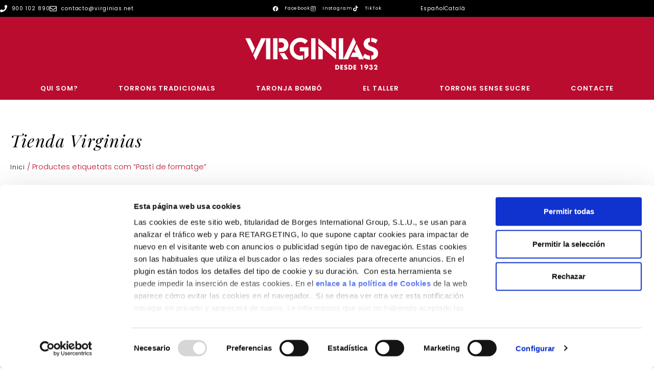

--- FILE ---
content_type: text/html; charset=UTF-8
request_url: https://virginias.es/ca/etiqueta-virginias/pasti-de-formatge/
body_size: 16839
content:
<!doctype html>
<html lang="ca">
<head>
	<meta charset="UTF-8">
	<meta name="viewport" content="width=device-width, initial-scale=1">
	<link rel="profile" href="https://gmpg.org/xfn/11">
	<script type="text/javascript"
		id="Cookiebot"
		src="https://consent.cookiebot.com/uc.js"
		data-implementation="wp"
		data-cbid="924c47fd-2974-49ea-b84d-472944b66062"
							data-blockingmode="auto"
	></script>
<meta name='robots' content='noindex, follow' />
<!-- Google tag (gtag.js) consent mode dataLayer added by Site Kit -->
<script id="google_gtagjs-js-consent-mode-data-layer">
window.dataLayer = window.dataLayer || [];function gtag(){dataLayer.push(arguments);}
gtag('consent', 'default', {"ad_personalization":"denied","ad_storage":"denied","ad_user_data":"denied","analytics_storage":"denied","functionality_storage":"denied","security_storage":"denied","personalization_storage":"denied","region":["AT","BE","BG","CH","CY","CZ","DE","DK","EE","ES","FI","FR","GB","GR","HR","HU","IE","IS","IT","LI","LT","LU","LV","MT","NL","NO","PL","PT","RO","SE","SI","SK"],"wait_for_update":500});
window._googlesitekitConsentCategoryMap = {"statistics":["analytics_storage"],"marketing":["ad_storage","ad_user_data","ad_personalization"],"functional":["functionality_storage","security_storage"],"preferences":["personalization_storage"]};
window._googlesitekitConsents = {"ad_personalization":"denied","ad_storage":"denied","ad_user_data":"denied","analytics_storage":"denied","functionality_storage":"denied","security_storage":"denied","personalization_storage":"denied","region":["AT","BE","BG","CH","CY","CZ","DE","DK","EE","ES","FI","FR","GB","GR","HR","HU","IE","IS","IT","LI","LT","LU","LV","MT","NL","NO","PL","PT","RO","SE","SI","SK"],"wait_for_update":500};
</script>
<!-- End Google tag (gtag.js) consent mode dataLayer added by Site Kit -->

	<!-- This site is optimized with the Yoast SEO plugin v26.7 - https://yoast.com/wordpress/plugins/seo/ -->
	<title>Pastí de formatge archivos | Virginias</title>
	<meta property="og:locale" content="ca_ES" />
	<meta property="og:type" content="article" />
	<meta property="og:title" content="Pastí de formatge archivos | Virginias" />
	<meta property="og:url" content="https://virginias.es/ca/etiqueta-virginias/pasti-de-formatge/" />
	<meta property="og:site_name" content="Virginias" />
	<meta name="twitter:card" content="summary_large_image" />
	<meta name="twitter:site" content="@Es_Virginias" />
	<script type="application/ld+json" class="yoast-schema-graph">{"@context":"https://schema.org","@graph":[{"@type":"CollectionPage","@id":"https://virginias.es/ca/etiqueta-virginias/pasti-de-formatge/","url":"https://virginias.es/ca/etiqueta-virginias/pasti-de-formatge/","name":"Pastí de formatge archivos | Virginias","isPartOf":{"@id":"https://virginias.es/ca/#website"},"breadcrumb":{"@id":"https://virginias.es/ca/etiqueta-virginias/pasti-de-formatge/#breadcrumb"},"inLanguage":"ca"},{"@type":"BreadcrumbList","@id":"https://virginias.es/ca/etiqueta-virginias/pasti-de-formatge/#breadcrumb","itemListElement":[{"@type":"ListItem","position":1,"name":"Portada","item":"https://virginias.es/ca/torrons-i-xocolates-virginias/"},{"@type":"ListItem","position":2,"name":"Pastí de formatge"}]},{"@type":"WebSite","@id":"https://virginias.es/ca/#website","url":"https://virginias.es/ca/","name":"Virginias","description":"Turrones, galletas y chocolates desde 1932","publisher":{"@id":"https://virginias.es/ca/#organization"},"potentialAction":[{"@type":"SearchAction","target":{"@type":"EntryPoint","urlTemplate":"https://virginias.es/ca/?s={search_term_string}"},"query-input":{"@type":"PropertyValueSpecification","valueRequired":true,"valueName":"search_term_string"}}],"inLanguage":"ca"},{"@type":"Organization","@id":"https://virginias.es/ca/#organization","name":"Turrones Virginias","url":"https://virginias.es/ca/","logo":{"@type":"ImageObject","inLanguage":"ca","@id":"https://virginias.es/ca/#/schema/logo/image/","url":"https://virginias.es/wp-content/uploads/2019/11/logo-virginias-3_01.png","contentUrl":"https://virginias.es/wp-content/uploads/2019/11/logo-virginias-3_01.png","width":1350,"height":344,"caption":"Turrones Virginias"},"image":{"@id":"https://virginias.es/ca/#/schema/logo/image/"},"sameAs":["https://www.facebook.com/Virginias.es/","https://x.com/Es_Virginias","https://www.instagram.com/virginias.es/"]}]}</script>
	<!-- / Yoast SEO plugin. -->


<link rel='dns-prefetch' href='//www.googletagmanager.com' />
<link rel="alternate" type="application/rss+xml" title="Virginias &raquo; Canal d&#039;informació" href="https://virginias.es/ca/feed/" />
<link rel="alternate" type="application/rss+xml" title="Virginias &raquo; Canal dels comentaris" href="https://virginias.es/ca/comments/feed/" />
<link rel="alternate" type="application/rss+xml" title="Canal Virginias &raquo; Pastí de formatge Etiqueta" href="https://virginias.es/ca/etiqueta-virginias/pasti-de-formatge/feed/" />
<style id='wp-img-auto-sizes-contain-inline-css'>
img:is([sizes=auto i],[sizes^="auto," i]){contain-intrinsic-size:3000px 1500px}
/*# sourceURL=wp-img-auto-sizes-contain-inline-css */
</style>
<style id='wp-emoji-styles-inline-css'>

	img.wp-smiley, img.emoji {
		display: inline !important;
		border: none !important;
		box-shadow: none !important;
		height: 1em !important;
		width: 1em !important;
		margin: 0 0.07em !important;
		vertical-align: -0.1em !important;
		background: none !important;
		padding: 0 !important;
	}
/*# sourceURL=wp-emoji-styles-inline-css */
</style>
<link rel='stylesheet' id='woocommerce-layout-css' href='https://virginias.es/wp-content/plugins/woocommerce/assets/css/woocommerce-layout.css?ver=10.4.3' media='all' />
<link rel='stylesheet' id='woocommerce-smallscreen-css' href='https://virginias.es/wp-content/plugins/woocommerce/assets/css/woocommerce-smallscreen.css?ver=10.4.3' media='only screen and (max-width: 768px)' />
<link rel='stylesheet' id='woocommerce-general-css' href='https://virginias.es/wp-content/plugins/woocommerce/assets/css/woocommerce.css?ver=10.4.3' media='all' />
<style id='woocommerce-inline-inline-css'>
.woocommerce form .form-row .required { visibility: visible; }
/*# sourceURL=woocommerce-inline-inline-css */
</style>
<link rel='stylesheet' id='wpml-legacy-horizontal-list-0-css' href='https://virginias.es/wp-content/plugins/sitepress-multilingual-cms/templates/language-switchers/legacy-list-horizontal/style.min.css?ver=1' media='all' />
<link rel='stylesheet' id='wpml-menu-item-0-css' href='https://virginias.es/wp-content/plugins/sitepress-multilingual-cms/templates/language-switchers/menu-item/style.min.css?ver=1' media='all' />
<link rel='stylesheet' id='hello-elementor-css' href='https://virginias.es/wp-content/themes/hello-elementor/assets/css/reset.css?ver=3.4.5' media='all' />
<link rel='stylesheet' id='hello-elementor-theme-style-css' href='https://virginias.es/wp-content/themes/hello-elementor/assets/css/theme.css?ver=3.4.5' media='all' />
<link rel='stylesheet' id='hello-elementor-header-footer-css' href='https://virginias.es/wp-content/themes/hello-elementor/assets/css/header-footer.css?ver=3.4.5' media='all' />
<link rel='stylesheet' id='elementor-frontend-css' href='https://virginias.es/wp-content/plugins/elementor/assets/css/frontend.min.css?ver=3.34.0' media='all' />
<link rel='stylesheet' id='widget-icon-list-css' href='https://virginias.es/wp-content/plugins/elementor/assets/css/widget-icon-list.min.css?ver=3.34.0' media='all' />
<link rel='stylesheet' id='e-sticky-css' href='https://virginias.es/wp-content/plugins/elementor-pro/assets/css/modules/sticky.min.css?ver=3.34.1' media='all' />
<link rel='stylesheet' id='e-motion-fx-css' href='https://virginias.es/wp-content/plugins/elementor-pro/assets/css/modules/motion-fx.min.css?ver=3.34.1' media='all' />
<link rel='stylesheet' id='widget-nav-menu-css' href='https://virginias.es/wp-content/plugins/elementor-pro/assets/css/widget-nav-menu.min.css?ver=3.34.1' media='all' />
<link rel='stylesheet' id='widget-image-css' href='https://virginias.es/wp-content/plugins/elementor/assets/css/widget-image.min.css?ver=3.34.0' media='all' />
<link rel='stylesheet' id='widget-social-icons-css' href='https://virginias.es/wp-content/plugins/elementor/assets/css/widget-social-icons.min.css?ver=3.34.0' media='all' />
<link rel='stylesheet' id='e-apple-webkit-css' href='https://virginias.es/wp-content/plugins/elementor/assets/css/conditionals/apple-webkit.min.css?ver=3.34.0' media='all' />
<link rel='stylesheet' id='widget-heading-css' href='https://virginias.es/wp-content/plugins/elementor/assets/css/widget-heading.min.css?ver=3.34.0' media='all' />
<link rel='stylesheet' id='e-shapes-css' href='https://virginias.es/wp-content/plugins/elementor/assets/css/conditionals/shapes.min.css?ver=3.34.0' media='all' />
<link rel='stylesheet' id='swiper-css' href='https://virginias.es/wp-content/plugins/elementor/assets/lib/swiper/v8/css/swiper.min.css?ver=8.4.5' media='all' />
<link rel='stylesheet' id='e-swiper-css' href='https://virginias.es/wp-content/plugins/elementor/assets/css/conditionals/e-swiper.min.css?ver=3.34.0' media='all' />
<link rel='stylesheet' id='widget-woocommerce-products-css' href='https://virginias.es/wp-content/plugins/elementor-pro/assets/css/widget-woocommerce-products.min.css?ver=3.34.1' media='all' />
<link rel='stylesheet' id='widget-woocommerce-products-archive-css' href='https://virginias.es/wp-content/plugins/elementor-pro/assets/css/widget-woocommerce-products-archive.min.css?ver=3.34.1' media='all' />
<link rel='stylesheet' id='widget-divider-css' href='https://virginias.es/wp-content/plugins/elementor/assets/css/widget-divider.min.css?ver=3.34.0' media='all' />
<link rel='stylesheet' id='e-animation-shrink-css' href='https://virginias.es/wp-content/plugins/elementor/assets/lib/animations/styles/e-animation-shrink.min.css?ver=3.34.0' media='all' />
<link rel='stylesheet' id='elementor-icons-css' href='https://virginias.es/wp-content/plugins/elementor/assets/lib/eicons/css/elementor-icons.min.css?ver=5.45.0' media='all' />
<link rel='stylesheet' id='elementor-post-7747-css' href='https://virginias.es/wp-content/uploads/elementor/css/post-7747.css?ver=1768954219' media='all' />
<link rel='stylesheet' id='font-awesome-5-all-css' href='https://virginias.es/wp-content/plugins/elementor/assets/lib/font-awesome/css/all.min.css?ver=3.34.0' media='all' />
<link rel='stylesheet' id='font-awesome-4-shim-css' href='https://virginias.es/wp-content/plugins/elementor/assets/lib/font-awesome/css/v4-shims.min.css?ver=3.34.0' media='all' />
<link rel='stylesheet' id='elementor-post-548-css' href='https://virginias.es/wp-content/uploads/elementor/css/post-548.css?ver=1768954220' media='all' />
<link rel='stylesheet' id='elementor-post-31826-css' href='https://virginias.es/wp-content/uploads/elementor/css/post-31826.css?ver=1768955152' media='all' />
<link rel='stylesheet' id='elementor-post-6149-css' href='https://virginias.es/wp-content/uploads/elementor/css/post-6149.css?ver=1768954428' media='all' />
<link rel='stylesheet' id='__EPYT__style-css' href='https://virginias.es/wp-content/plugins/youtube-embed-plus/styles/ytprefs.min.css?ver=14.2.4' media='all' />
<style id='__EPYT__style-inline-css'>

                .epyt-gallery-thumb {
                        width: 33.333%;
                }
                
/*# sourceURL=__EPYT__style-inline-css */
</style>
<link rel='stylesheet' id='elementor-gf-local-roboto-css' href='https://virginias.es/wp-content/uploads/elementor/google-fonts/css/roboto.css?ver=1743608688' media='all' />
<link rel='stylesheet' id='elementor-gf-local-robotoslab-css' href='https://virginias.es/wp-content/uploads/elementor/google-fonts/css/robotoslab.css?ver=1743608693' media='all' />
<link rel='stylesheet' id='elementor-gf-local-poppins-css' href='https://virginias.es/wp-content/uploads/elementor/google-fonts/css/poppins.css?ver=1743608696' media='all' />
<link rel='stylesheet' id='elementor-gf-local-playfairdisplay-css' href='https://virginias.es/wp-content/uploads/elementor/google-fonts/css/playfairdisplay.css?ver=1743608700' media='all' />
<link rel='stylesheet' id='elementor-icons-shared-0-css' href='https://virginias.es/wp-content/plugins/elementor/assets/lib/font-awesome/css/fontawesome.min.css?ver=5.15.3' media='all' />
<link rel='stylesheet' id='elementor-icons-fa-solid-css' href='https://virginias.es/wp-content/plugins/elementor/assets/lib/font-awesome/css/solid.min.css?ver=5.15.3' media='all' />
<link rel='stylesheet' id='elementor-icons-fa-regular-css' href='https://virginias.es/wp-content/plugins/elementor/assets/lib/font-awesome/css/regular.min.css?ver=5.15.3' media='all' />
<link rel='stylesheet' id='elementor-icons-fa-brands-css' href='https://virginias.es/wp-content/plugins/elementor/assets/lib/font-awesome/css/brands.min.css?ver=5.15.3' media='all' />
<script id="wpml-cookie-js-extra">
var wpml_cookies = {"wp-wpml_current_language":{"value":"ca","expires":1,"path":"/"}};
var wpml_cookies = {"wp-wpml_current_language":{"value":"ca","expires":1,"path":"/"}};
//# sourceURL=wpml-cookie-js-extra
</script>
<script src="https://virginias.es/wp-content/plugins/sitepress-multilingual-cms/res/js/cookies/language-cookie.js?ver=486900" id="wpml-cookie-js" defer data-wp-strategy="defer"></script>
<script id="wp-consent-api-js-extra">
var consent_api = {"consent_type":"optin","waitfor_consent_hook":"","cookie_expiration":"30","cookie_prefix":"wp_consent","services":[]};
//# sourceURL=wp-consent-api-js-extra
</script>
<script src="https://virginias.es/wp-content/plugins/wp-consent-api/assets/js/wp-consent-api.min.js?ver=2.0.0" id="wp-consent-api-js"></script>
<script id="cookiebot-wp-consent-level-api-integration-js-extra">
var cookiebot_category_mapping = {"n=1;p=1;s=1;m=1":{"preferences":1,"statistics":1,"statistics-anonymous":0,"marketing":1},"n=1;p=1;s=1;m=0":{"preferences":1,"statistics":1,"statistics-anonymous":1,"marketing":0},"n=1;p=1;s=0;m=1":{"preferences":1,"statistics":0,"statistics-anonymous":0,"marketing":1},"n=1;p=1;s=0;m=0":{"preferences":1,"statistics":0,"statistics-anonymous":0,"marketing":0},"n=1;p=0;s=1;m=1":{"preferences":0,"statistics":1,"statistics-anonymous":0,"marketing":1},"n=1;p=0;s=1;m=0":{"preferences":0,"statistics":1,"statistics-anonymous":0,"marketing":0},"n=1;p=0;s=0;m=1":{"preferences":0,"statistics":0,"statistics-anonymous":0,"marketing":1},"n=1;p=0;s=0;m=0":{"preferences":0,"statistics":0,"statistics-anonymous":0,"marketing":0}};
var cookiebot_consent_type = {"type":"optin"};
//# sourceURL=cookiebot-wp-consent-level-api-integration-js-extra
</script>
<script src="https://virginias.es/wp-content/plugins/cookiebot/assets/js/frontend/cb_frame/cookiebot-wp-consent-level-api-integration.js?ver=4.6.2" id="cookiebot-wp-consent-level-api-integration-js"></script>
<script src="https://virginias.es/wp-includes/js/jquery/jquery.min.js?ver=3.7.1" id="jquery-core-js"></script>
<script src="https://virginias.es/wp-includes/js/jquery/jquery-migrate.min.js?ver=3.4.1" id="jquery-migrate-js"></script>
<script src="https://virginias.es/wp-content/plugins/woocommerce/assets/js/jquery-blockui/jquery.blockUI.min.js?ver=2.7.0-wc.10.4.3" id="wc-jquery-blockui-js" defer data-wp-strategy="defer"></script>
<script id="wc-add-to-cart-js-extra">
var wc_add_to_cart_params = {"ajax_url":"/wp-admin/admin-ajax.php","wc_ajax_url":"/ca/?wc-ajax=%%endpoint%%","i18n_view_cart":"Visualitza la cistella","cart_url":"https://virginias.es/tienda/carrito/","is_cart":"","cart_redirect_after_add":"no"};
//# sourceURL=wc-add-to-cart-js-extra
</script>
<script src="https://virginias.es/wp-content/plugins/woocommerce/assets/js/frontend/add-to-cart.min.js?ver=10.4.3" id="wc-add-to-cart-js" defer data-wp-strategy="defer"></script>
<script src="https://virginias.es/wp-content/plugins/woocommerce/assets/js/js-cookie/js.cookie.min.js?ver=2.1.4-wc.10.4.3" id="wc-js-cookie-js" defer data-wp-strategy="defer"></script>
<script id="woocommerce-js-extra">
var woocommerce_params = {"ajax_url":"/wp-admin/admin-ajax.php","wc_ajax_url":"/ca/?wc-ajax=%%endpoint%%","i18n_password_show":"Mostra la contrasenya","i18n_password_hide":"Amaga la contrasenya"};
//# sourceURL=woocommerce-js-extra
</script>
<script src="https://virginias.es/wp-content/plugins/woocommerce/assets/js/frontend/woocommerce.min.js?ver=10.4.3" id="woocommerce-js" defer data-wp-strategy="defer"></script>
<script src="https://virginias.es/wp-content/plugins/elementor/assets/lib/font-awesome/js/v4-shims.min.js?ver=3.34.0" id="font-awesome-4-shim-js"></script>
<script id="__ytprefs__-js-extra">
var _EPYT_ = {"ajaxurl":"https://virginias.es/wp-admin/admin-ajax.php","security":"2d1824e0e9","gallery_scrolloffset":"20","eppathtoscripts":"https://virginias.es/wp-content/plugins/youtube-embed-plus/scripts/","eppath":"https://virginias.es/wp-content/plugins/youtube-embed-plus/","epresponsiveselector":"[\"iframe.__youtube_prefs_widget__\"]","epdovol":"1","version":"14.2.4","evselector":"iframe.__youtube_prefs__[src], iframe[src*=\"youtube.com/embed/\"], iframe[src*=\"youtube-nocookie.com/embed/\"]","ajax_compat":"","maxres_facade":"eager","ytapi_load":"light","pause_others":"","stopMobileBuffer":"1","facade_mode":"","not_live_on_channel":""};
//# sourceURL=__ytprefs__-js-extra
</script>
<script src="https://virginias.es/wp-content/plugins/youtube-embed-plus/scripts/ytprefs.min.js?ver=14.2.4" id="__ytprefs__-js"></script>
<link rel="https://api.w.org/" href="https://virginias.es/ca/wp-json/" /><link rel="alternate" title="JSON" type="application/json" href="https://virginias.es/ca/wp-json/wp/v2/product_tag/343" /><link rel="EditURI" type="application/rsd+xml" title="RSD" href="https://virginias.es/xmlrpc.php?rsd" />
<meta name="generator" content="WordPress 6.9" />
<meta name="generator" content="WooCommerce 10.4.3" />
<meta name="generator" content="WPML ver:4.8.6 stt:8,1,2;" />
<meta name="generator" content="Site Kit by Google 1.170.0" />	<noscript><style>.woocommerce-product-gallery{ opacity: 1 !important; }</style></noscript>
	<meta name="generator" content="Elementor 3.34.0; features: additional_custom_breakpoints; settings: css_print_method-external, google_font-enabled, font_display-auto">
			<style>
				.e-con.e-parent:nth-of-type(n+4):not(.e-lazyloaded):not(.e-no-lazyload),
				.e-con.e-parent:nth-of-type(n+4):not(.e-lazyloaded):not(.e-no-lazyload) * {
					background-image: none !important;
				}
				@media screen and (max-height: 1024px) {
					.e-con.e-parent:nth-of-type(n+3):not(.e-lazyloaded):not(.e-no-lazyload),
					.e-con.e-parent:nth-of-type(n+3):not(.e-lazyloaded):not(.e-no-lazyload) * {
						background-image: none !important;
					}
				}
				@media screen and (max-height: 640px) {
					.e-con.e-parent:nth-of-type(n+2):not(.e-lazyloaded):not(.e-no-lazyload),
					.e-con.e-parent:nth-of-type(n+2):not(.e-lazyloaded):not(.e-no-lazyload) * {
						background-image: none !important;
					}
				}
			</style>
			<!-- Google tag (gtag.js) -->
<script async src="https://www.googletagmanager.com/gtag/js?id=AW-688811344"></script>
<script>
  window.dataLayer = window.dataLayer || [];
  function gtag(){dataLayer.push(arguments);}
  gtag('js', new Date());

  gtag('config', 'AW-688811344');
</script>

<!-- Google Tag Manager snippet added by Site Kit -->
<script>
			( function( w, d, s, l, i ) {
				w[l] = w[l] || [];
				w[l].push( {'gtm.start': new Date().getTime(), event: 'gtm.js'} );
				var f = d.getElementsByTagName( s )[0],
					j = d.createElement( s ), dl = l != 'dataLayer' ? '&l=' + l : '';
				j.async = true;
				j.src = 'https://www.googletagmanager.com/gtm.js?id=' + i + dl;
				f.parentNode.insertBefore( j, f );
			} )( window, document, 'script', 'dataLayer', 'GTM-W3QXNV7S' );
			
</script>

<!-- End Google Tag Manager snippet added by Site Kit -->
<link rel="icon" href="https://virginias.es/wp-content/uploads/2019/08/cropped-virginias-favicon-1-32x32.png" sizes="32x32" />
<link rel="icon" href="https://virginias.es/wp-content/uploads/2019/08/cropped-virginias-favicon-1-192x192.png" sizes="192x192" />
<link rel="apple-touch-icon" href="https://virginias.es/wp-content/uploads/2019/08/cropped-virginias-favicon-1-180x180.png" />
<meta name="msapplication-TileImage" content="https://virginias.es/wp-content/uploads/2019/08/cropped-virginias-favicon-1-270x270.png" />
		<style id="wp-custom-css">
			body {
  margin: 0;
font-family:'Poppins', sans-serif;
  font-size: 1rem;
  font-weight: 400;
  line-height: 1.5;
  color: #333;
  background-color: #fff; }

/**
 * Correct the font size and margin on `h1` elements within `section` and
 * `article` contexts in Chrome, Firefox, and Safari.
 */
h1, h2, h3, h4, h5, h6 {
  margin-top: .5rem;
  margin-bottom: 1rem;
  font-family: inherit;
  font-weight: 300;
  line-height: 1.2;
  color: inherit; }

h1 {
  font-size: 2.5rem; }

h2 {
 line-height: 1.4em;
    font-weight: 300;
    margin-bottom: 1em; 
    font-size:2em;
		color: #333;}

h3 {
   color:#ba0c2f;
    font-size:1.3em;
    line-height: 1.4em;
    font-weight: 300;
    margin-top: 1.7em;
    margin-bottom: 0.3em; }

h4 {
  font-size:1em;
   color: #ba0c2f;
    font-family: "Poppins", Sans-serif;
    font-weight: 400;
    text-transform: uppercase;
    line-height: 1.5em;
    letter-spacing: 1px;
    margin-top: 35px; }

h5 {
  font-size: 1.25rem; }

h6 {
  font-size: 1rem; }

p {
  margin-top: 0;
  margin-bottom: .9rem;
color: #333;
letter-spacing: 0.9px;
}

li{
letter-spacing: 0.9px;
}

a {color:#ba0c2f;}
a:hover {color:#000;}

.elementor-menu-cart__subtotal {
    font-size: 1.3em;
    text-align: center;
    font-weight: 500;
}
.elementor-menu-cart__product, .elementor-menu-cart__subtotal {
    padding-bottom: 20px;
    padding-top: 50px;
}

.giftwrap_header {color:#ba0c2f;font-weight: 600;}

.giftwrap_details {color:#ba0c2f;font-weight: 600;}

.giftwrap_header .woocommerce #respond input#submit, .woocommerce a.button, .woocommerce button.button, .woocommerce input.button {
  color: #ffffff;
    background-color: #ba0c2f!important;
    font-family: "Poppins", Sans-serif;
    font-weight: 300;
    border-radius: 38px 38px 38px 38px;
    padding: 10px 20px 10px 20px; 
    line-height: 1;
    cursor: pointer;
    text-decoration: none;
    overflow: visible;
    left: auto;
    border: 0;
    background-image: none;
    box-shadow: none;
    text-shadow: none;
}

#wcgwp_notes_coupon {display:none;}

.wc_giftwrap_notes_container {color:#fff;}

.woocommerce-message a {color:#fff;}

.woocommerce form .form-row label.checkbox, .woocommerce-page form .form-row label.checkbox {
    display: inline;
    font-weight: bold;
	color: #ba0c2f;
}

/*xavi*/
#dissenys_field:before{content:"Si deseas enviar una tarjeta regalo de forma gratuita con tu pedido escoge una opción y rellena los siguientes campos:"; display:block; margin-top:30px; font-weight: bold;color:#ba0c2f}

#dissenys_field .woocommerce-input-wrapper{display:none; flex-wrap: wrap;}

#dissenys_field .woocommerce form .form-row .optional {
    visibility: hidden;
    }

#dissenys_field label {display:none;
}

#dissenys_field .woocommerce-input-wrapper label:before{content:""; background-image:url("");display: block;
width: 120px;
height: 120px;
background-size: contain;}
#dissenys_field #dissenys_12:before{}
#dissenys_field #dissenys_13:before{}
.giftwrap_header a.wcgwp-modal-toggle{color: #ffffff;
background-color: #ba0c2f !important;
font-family: "Poppins", Sans-serif;
font-size: 12px;
font-weight: 300;
border-radius: 38px 38px 38px 38px;
padding: 10px 20px 10px 20px;}
.wc_giftwrap_notes_container{display:none!important;}
		</style>
		</head>
<body class="archive tax-product_tag term-pasti-de-formatge term-343 wp-custom-logo wp-embed-responsive wp-theme-hello-elementor theme-hello-elementor woocommerce woocommerce-page woocommerce-no-js hello-elementor-default elementor-page-6149 elementor-default elementor-template-full-width elementor-kit-7747">

		<!-- Google Tag Manager (noscript) snippet added by Site Kit -->
		<noscript>
			<iframe src="https://www.googletagmanager.com/ns.html?id=GTM-W3QXNV7S" height="0" width="0" style="display:none;visibility:hidden"></iframe>
		</noscript>
		<!-- End Google Tag Manager (noscript) snippet added by Site Kit -->
		
<a class="skip-link screen-reader-text" href="#content">Vés al contingut</a>

		<header data-elementor-type="header" data-elementor-id="548" class="elementor elementor-548 elementor-location-header" data-elementor-post-type="elementor_library">
					<section class="elementor-section elementor-top-section elementor-element elementor-element-17de0123 elementor-section-height-min-height elementor-section-boxed elementor-section-height-default elementor-section-items-middle" data-id="17de0123" data-element_type="section" data-settings="{&quot;background_background&quot;:&quot;classic&quot;,&quot;sticky&quot;:&quot;top&quot;,&quot;sticky_on&quot;:[],&quot;motion_fx_motion_fx_scrolling&quot;:&quot;yes&quot;,&quot;motion_fx_devices&quot;:[&quot;desktop&quot;,&quot;tablet&quot;,&quot;mobile&quot;],&quot;sticky_offset&quot;:0,&quot;sticky_effects_offset&quot;:0,&quot;sticky_anchor_link_offset&quot;:0}">
						<div class="elementor-container elementor-column-gap-default">
					<div class="elementor-column elementor-col-33 elementor-top-column elementor-element elementor-element-aa781a2 elementor-hidden-tablet elementor-hidden-phone" data-id="aa781a2" data-element_type="column">
			<div class="elementor-widget-wrap elementor-element-populated">
						<div class="elementor-element elementor-element-e474b74 elementor-icon-list--layout-inline elementor-mobile-align-center elementor-list-item-link-full_width elementor-widget elementor-widget-icon-list" data-id="e474b74" data-element_type="widget" data-widget_type="icon-list.default">
				<div class="elementor-widget-container">
							<ul class="elementor-icon-list-items elementor-inline-items">
							<li class="elementor-icon-list-item elementor-inline-item">
											<a href="https://virginias.es/contacto/">

												<span class="elementor-icon-list-icon">
							<i aria-hidden="true" class="fas fa-phone"></i>						</span>
										<span class="elementor-icon-list-text">900 102 890</span>
											</a>
									</li>
								<li class="elementor-icon-list-item elementor-inline-item">
											<a href="mailto:contacto@virginias.net">

												<span class="elementor-icon-list-icon">
							<i aria-hidden="true" class="far fa-envelope"></i>						</span>
										<span class="elementor-icon-list-text">contacto@virginias.net</span>
											</a>
									</li>
						</ul>
						</div>
				</div>
					</div>
		</div>
				<div class="elementor-column elementor-col-33 elementor-top-column elementor-element elementor-element-c1bcbd3 elementor-hidden-tablet elementor-hidden-phone" data-id="c1bcbd3" data-element_type="column">
			<div class="elementor-widget-wrap elementor-element-populated">
						<div class="elementor-element elementor-element-9ec9767 elementor-icon-list--layout-inline elementor-align-center elementor-list-item-link-full_width elementor-widget elementor-widget-icon-list" data-id="9ec9767" data-element_type="widget" data-widget_type="icon-list.default">
				<div class="elementor-widget-container">
							<ul class="elementor-icon-list-items elementor-inline-items">
							<li class="elementor-icon-list-item elementor-inline-item">
											<a href="https://www.facebook.com/Virginias.es/" target="_blank" rel="nofollow">

												<span class="elementor-icon-list-icon">
							<i aria-hidden="true" class="fab fa-facebook"></i>						</span>
										<span class="elementor-icon-list-text">Facebook</span>
											</a>
									</li>
								<li class="elementor-icon-list-item elementor-inline-item">
											<a href="https://www.instagram.com/virginias.es/" target="_blank" rel="nofollow">

												<span class="elementor-icon-list-icon">
							<i aria-hidden="true" class="fab fa-instagram"></i>						</span>
										<span class="elementor-icon-list-text">Instagram</span>
											</a>
									</li>
								<li class="elementor-icon-list-item elementor-inline-item">
											<a href="https://www.tiktok.com/@virginias.es">

												<span class="elementor-icon-list-icon">
							<i aria-hidden="true" class="fab fa-tiktok"></i>						</span>
										<span class="elementor-icon-list-text">TikTok</span>
											</a>
									</li>
						</ul>
						</div>
				</div>
					</div>
		</div>
				<div class="elementor-column elementor-col-33 elementor-top-column elementor-element elementor-element-fb5c2e2 elementor-hidden-tablet elementor-hidden-phone" data-id="fb5c2e2" data-element_type="column">
			<div class="elementor-widget-wrap elementor-element-populated">
						<div class="elementor-element elementor-element-fd0ea5d elementor-icon-list--layout-inline elementor-mobile-align-center elementor-align-end elementor-list-item-link-full_width elementor-widget elementor-widget-icon-list" data-id="fd0ea5d" data-element_type="widget" data-widget_type="icon-list.default">
				<div class="elementor-widget-container">
							<ul class="elementor-icon-list-items elementor-inline-items">
							<li class="elementor-icon-list-item elementor-inline-item">
											<a href="https://virginias.es/">

											<span class="elementor-icon-list-text">Español</span>
											</a>
									</li>
								<li class="elementor-icon-list-item elementor-inline-item">
											<a href="https://virginias.es/ca">

											<span class="elementor-icon-list-text">Català</span>
											</a>
									</li>
						</ul>
						</div>
				</div>
					</div>
		</div>
					</div>
		</section>
				<section class="elementor-section elementor-top-section elementor-element elementor-element-c960b80 elementor-hidden-tablet elementor-hidden-mobile elementor-section-height-min-height elementor-section-content-middle elementor-section-boxed elementor-section-height-default elementor-section-items-middle" data-id="c960b80" data-element_type="section" data-settings="{&quot;background_background&quot;:&quot;classic&quot;,&quot;sticky&quot;:&quot;top&quot;,&quot;sticky_on&quot;:[&quot;desktop&quot;,&quot;tablet&quot;,&quot;mobile&quot;],&quot;sticky_offset&quot;:0,&quot;sticky_effects_offset&quot;:0,&quot;sticky_anchor_link_offset&quot;:0}">
						<div class="elementor-container elementor-column-gap-default">
					<div class="elementor-column elementor-col-100 elementor-top-column elementor-element elementor-element-dbf576d" data-id="dbf576d" data-element_type="column">
			<div class="elementor-widget-wrap elementor-element-populated">
						<section class="elementor-section elementor-inner-section elementor-element elementor-element-6b03021 elementor-section-full_width elementor-section-height-default elementor-section-height-default" data-id="6b03021" data-element_type="section">
						<div class="elementor-container elementor-column-gap-default">
					<div class="elementor-column elementor-col-25 elementor-inner-column elementor-element elementor-element-6e11ccf" data-id="6e11ccf" data-element_type="column">
			<div class="elementor-widget-wrap">
							</div>
		</div>
				<div class="elementor-column elementor-col-25 elementor-inner-column elementor-element elementor-element-d24458a" data-id="d24458a" data-element_type="column">
			<div class="elementor-widget-wrap">
							</div>
		</div>
				<div class="elementor-column elementor-col-25 elementor-inner-column elementor-element elementor-element-127c945 elementor-hidden-desktop elementor-hidden-tablet elementor-hidden-mobile" data-id="127c945" data-element_type="column">
			<div class="elementor-widget-wrap elementor-element-populated">
						<div class="elementor-element elementor-element-9ca1616 elementor-nav-menu__align-end elementor-nav-menu--dropdown-mobile elementor-nav-menu__text-align-aside elementor-widget elementor-widget-nav-menu" data-id="9ca1616" data-element_type="widget" data-settings="{&quot;submenu_icon&quot;:{&quot;value&quot;:&quot;&lt;i class=\&quot;fas fa-chevron-down\&quot; aria-hidden=\&quot;true\&quot;&gt;&lt;\/i&gt;&quot;,&quot;library&quot;:&quot;fa-solid&quot;},&quot;layout&quot;:&quot;horizontal&quot;}" data-widget_type="nav-menu.default">
				<div class="elementor-widget-container">
								<nav aria-label="Menú" class="elementor-nav-menu--main elementor-nav-menu__container elementor-nav-menu--layout-horizontal e--pointer-none">
				<ul id="menu-1-9ca1616" class="elementor-nav-menu"><li class="menu-item menu-item-type-custom menu-item-object-custom menu-item-has-children menu-item-7199"><a href="#" class="elementor-item elementor-item-anchor">Mi cuenta</a>
<ul class="sub-menu elementor-nav-menu--dropdown">
	<li class="menu-item menu-item-type-custom menu-item-object-custom menu-item-7428"><a href="https://virginias.es/tienda/mi-cuenta/" class="elementor-sub-item">Registrarme</a></li>
	<li class="menu-item menu-item-type-post_type menu-item-object-page menu-item-7197"><a href="https://virginias.es/tienda/mi-cuenta/" class="elementor-sub-item">El meu compte</a></li>
	<li class="menu-item menu-item-type-post_type menu-item-object-page menu-item-7195"><a href="https://virginias.es/tienda/carrito/" class="elementor-sub-item">Cistell de la compra</a></li>
	<li class="menu-item menu-item-type-post_type menu-item-object-page menu-item-7196"><a href="https://virginias.es/tienda/finalizar-compra/" class="elementor-sub-item">Finalitzar compra</a></li>
</ul>
</li>
<li class="menu-item wpml-ls-slot-143 wpml-ls-item wpml-ls-item-ca wpml-ls-current-language wpml-ls-menu-item wpml-ls-first-item menu-item-type-wpml_ls_menu_item menu-item-object-wpml_ls_menu_item menu-item-has-children menu-item-wpml-ls-143-ca"><a href="https://virginias.es/ca/etiqueta-virginias/pasti-de-formatge/" role="menuitem" class="elementor-item"><span class="wpml-ls-native" lang="ca">Català</span></a>
<ul class="sub-menu elementor-nav-menu--dropdown">
	<li class="menu-item wpml-ls-slot-143 wpml-ls-item wpml-ls-item-es wpml-ls-menu-item menu-item-type-wpml_ls_menu_item menu-item-object-wpml_ls_menu_item menu-item-wpml-ls-143-es"><a href="https://virginias.es/etiqueta-virginias/cheesecake/" title="Switch to Spanish(Español)" aria-label="Switch to Spanish(Español)" role="menuitem" class="elementor-sub-item"><span class="wpml-ls-native" lang="es">Español</span><span class="wpml-ls-display"><span class="wpml-ls-bracket"> (</span>Spanish<span class="wpml-ls-bracket">)</span></span></a></li>
	<li class="menu-item wpml-ls-slot-143 wpml-ls-item wpml-ls-item-en wpml-ls-menu-item wpml-ls-last-item menu-item-type-wpml_ls_menu_item menu-item-object-wpml_ls_menu_item menu-item-wpml-ls-143-en"><a href="https://virginias.es/en/etiqueta-virginias/cheesecake-en/" title="Switch to English(English)" aria-label="Switch to English(English)" role="menuitem" class="elementor-sub-item"><span class="wpml-ls-native" lang="en">English</span></a></li>
</ul>
</li>
</ul>			</nav>
						<nav class="elementor-nav-menu--dropdown elementor-nav-menu__container" aria-hidden="true">
				<ul id="menu-2-9ca1616" class="elementor-nav-menu"><li class="menu-item menu-item-type-custom menu-item-object-custom menu-item-has-children menu-item-7199"><a href="#" class="elementor-item elementor-item-anchor" tabindex="-1">Mi cuenta</a>
<ul class="sub-menu elementor-nav-menu--dropdown">
	<li class="menu-item menu-item-type-custom menu-item-object-custom menu-item-7428"><a href="https://virginias.es/tienda/mi-cuenta/" class="elementor-sub-item" tabindex="-1">Registrarme</a></li>
	<li class="menu-item menu-item-type-post_type menu-item-object-page menu-item-7197"><a href="https://virginias.es/tienda/mi-cuenta/" class="elementor-sub-item" tabindex="-1">El meu compte</a></li>
	<li class="menu-item menu-item-type-post_type menu-item-object-page menu-item-7195"><a href="https://virginias.es/tienda/carrito/" class="elementor-sub-item" tabindex="-1">Cistell de la compra</a></li>
	<li class="menu-item menu-item-type-post_type menu-item-object-page menu-item-7196"><a href="https://virginias.es/tienda/finalizar-compra/" class="elementor-sub-item" tabindex="-1">Finalitzar compra</a></li>
</ul>
</li>
<li class="menu-item wpml-ls-slot-143 wpml-ls-item wpml-ls-item-ca wpml-ls-current-language wpml-ls-menu-item wpml-ls-first-item menu-item-type-wpml_ls_menu_item menu-item-object-wpml_ls_menu_item menu-item-has-children menu-item-wpml-ls-143-ca"><a href="https://virginias.es/ca/etiqueta-virginias/pasti-de-formatge/" role="menuitem" class="elementor-item" tabindex="-1"><span class="wpml-ls-native" lang="ca">Català</span></a>
<ul class="sub-menu elementor-nav-menu--dropdown">
	<li class="menu-item wpml-ls-slot-143 wpml-ls-item wpml-ls-item-es wpml-ls-menu-item menu-item-type-wpml_ls_menu_item menu-item-object-wpml_ls_menu_item menu-item-wpml-ls-143-es"><a href="https://virginias.es/etiqueta-virginias/cheesecake/" title="Switch to Spanish(Español)" aria-label="Switch to Spanish(Español)" role="menuitem" class="elementor-sub-item" tabindex="-1"><span class="wpml-ls-native" lang="es">Español</span><span class="wpml-ls-display"><span class="wpml-ls-bracket"> (</span>Spanish<span class="wpml-ls-bracket">)</span></span></a></li>
	<li class="menu-item wpml-ls-slot-143 wpml-ls-item wpml-ls-item-en wpml-ls-menu-item wpml-ls-last-item menu-item-type-wpml_ls_menu_item menu-item-object-wpml_ls_menu_item menu-item-wpml-ls-143-en"><a href="https://virginias.es/en/etiqueta-virginias/cheesecake-en/" title="Switch to English(English)" aria-label="Switch to English(English)" role="menuitem" class="elementor-sub-item" tabindex="-1"><span class="wpml-ls-native" lang="en">English</span></a></li>
</ul>
</li>
</ul>			</nav>
						</div>
				</div>
					</div>
		</div>
				<div class="elementor-column elementor-col-25 elementor-inner-column elementor-element elementor-element-25c02a8 elementor-hidden-desktop elementor-hidden-tablet elementor-hidden-mobile" data-id="25c02a8" data-element_type="column">
			<div class="elementor-widget-wrap">
							</div>
		</div>
					</div>
		</section>
				<section class="elementor-section elementor-inner-section elementor-element elementor-element-131cbe6 elementor-section-boxed elementor-section-height-default elementor-section-height-default" data-id="131cbe6" data-element_type="section">
						<div class="elementor-container elementor-column-gap-default">
					<div class="elementor-column elementor-col-100 elementor-inner-column elementor-element elementor-element-e63d233" data-id="e63d233" data-element_type="column">
			<div class="elementor-widget-wrap elementor-element-populated">
						<div class="elementor-element elementor-element-8766cae elementor-widget elementor-widget-theme-site-logo elementor-widget-image" data-id="8766cae" data-element_type="widget" data-widget_type="theme-site-logo.default">
				<div class="elementor-widget-container">
											<a href="https://virginias.es/ca/">
			<img fetchpriority="high" width="500" height="131" src="https://virginias.es/wp-content/uploads/2020/02/logo-virginias-blanco-1.png" class="attachment-full size-full wp-image-33336" alt="" srcset="https://virginias.es/wp-content/uploads/2020/02/logo-virginias-blanco-1.png 500w, https://virginias.es/wp-content/uploads/2020/02/logo-virginias-blanco-1-300x79.png 300w" sizes="(max-width: 500px) 100vw, 500px" />				</a>
											</div>
				</div>
					</div>
		</div>
					</div>
		</section>
				<section class="elementor-section elementor-inner-section elementor-element elementor-element-ff668b3 elementor-section-full_width elementor-section-content-middle elementor-section-height-default elementor-section-height-default" data-id="ff668b3" data-element_type="section">
						<div class="elementor-container elementor-column-gap-default">
					<div class="elementor-column elementor-col-100 elementor-inner-column elementor-element elementor-element-1fcc4fc" data-id="1fcc4fc" data-element_type="column">
			<div class="elementor-widget-wrap elementor-element-populated">
						<div class="elementor-element elementor-element-7ab9a53 elementor-nav-menu__align-justify elementor-nav-menu__text-align-center elementor-nav-menu--dropdown-mobile elementor-nav-menu--stretch elementor-widget elementor-widget-nav-menu" data-id="7ab9a53" data-element_type="widget" data-settings="{&quot;full_width&quot;:&quot;stretch&quot;,&quot;layout&quot;:&quot;horizontal&quot;,&quot;submenu_icon&quot;:{&quot;value&quot;:&quot;&lt;i class=\&quot;fas fa-caret-down\&quot; aria-hidden=\&quot;true\&quot;&gt;&lt;\/i&gt;&quot;,&quot;library&quot;:&quot;fa-solid&quot;}}" data-widget_type="nav-menu.default">
				<div class="elementor-widget-container">
								<nav aria-label="Menú" class="elementor-nav-menu--main elementor-nav-menu__container elementor-nav-menu--layout-horizontal e--pointer-none">
				<ul id="menu-1-7ab9a53" class="elementor-nav-menu"><li class="menu-item menu-item-type-post_type menu-item-object-page menu-item-34749"><a href="https://virginias.es/ca/qui-som/" class="elementor-item">Qui som?</a></li>
<li class="menu-item menu-item-type-post_type menu-item-object-page menu-item-34750"><a href="https://virginias.es/ca/torrons-tradicionals/" class="elementor-item">Torrons Tradicionals</a></li>
<li class="menu-item menu-item-type-post_type menu-item-object-page menu-item-34759"><a href="https://virginias.es/ca/taronja-bombo/" class="elementor-item">Taronja Bombó</a></li>
<li class="menu-item menu-item-type-post_type menu-item-object-page menu-item-34765"><a href="https://virginias.es/ca/el-taller/" class="elementor-item">El Taller</a></li>
<li class="menu-item menu-item-type-post_type menu-item-object-page menu-item-34771"><a href="https://virginias.es/ca/torrons-sense-sucre/" class="elementor-item">Torrons sense sucre</a></li>
<li class="menu-item menu-item-type-post_type menu-item-object-page menu-item-31679"><a href="https://virginias.es/ca/contacte/" class="elementor-item">CONTACTE</a></li>
</ul>			</nav>
						<nav class="elementor-nav-menu--dropdown elementor-nav-menu__container" aria-hidden="true">
				<ul id="menu-2-7ab9a53" class="elementor-nav-menu"><li class="menu-item menu-item-type-post_type menu-item-object-page menu-item-34749"><a href="https://virginias.es/ca/qui-som/" class="elementor-item" tabindex="-1">Qui som?</a></li>
<li class="menu-item menu-item-type-post_type menu-item-object-page menu-item-34750"><a href="https://virginias.es/ca/torrons-tradicionals/" class="elementor-item" tabindex="-1">Torrons Tradicionals</a></li>
<li class="menu-item menu-item-type-post_type menu-item-object-page menu-item-34759"><a href="https://virginias.es/ca/taronja-bombo/" class="elementor-item" tabindex="-1">Taronja Bombó</a></li>
<li class="menu-item menu-item-type-post_type menu-item-object-page menu-item-34765"><a href="https://virginias.es/ca/el-taller/" class="elementor-item" tabindex="-1">El Taller</a></li>
<li class="menu-item menu-item-type-post_type menu-item-object-page menu-item-34771"><a href="https://virginias.es/ca/torrons-sense-sucre/" class="elementor-item" tabindex="-1">Torrons sense sucre</a></li>
<li class="menu-item menu-item-type-post_type menu-item-object-page menu-item-31679"><a href="https://virginias.es/ca/contacte/" class="elementor-item" tabindex="-1">CONTACTE</a></li>
</ul>			</nav>
						</div>
				</div>
					</div>
		</div>
					</div>
		</section>
					</div>
		</div>
					</div>
		</section>
				<section class="elementor-section elementor-top-section elementor-element elementor-element-1f59f51 elementor-section-stretched elementor-section-full_width elementor-section-content-middle elementor-hidden-desktop elementor-section-height-default elementor-section-height-default" data-id="1f59f51" data-element_type="section" data-settings="{&quot;stretch_section&quot;:&quot;section-stretched&quot;,&quot;background_background&quot;:&quot;classic&quot;,&quot;sticky&quot;:&quot;top&quot;,&quot;sticky_on&quot;:[&quot;desktop&quot;,&quot;tablet&quot;,&quot;mobile&quot;],&quot;sticky_offset&quot;:0,&quot;sticky_effects_offset&quot;:0,&quot;sticky_anchor_link_offset&quot;:0}">
						<div class="elementor-container elementor-column-gap-default">
					<div class="elementor-column elementor-col-50 elementor-top-column elementor-element elementor-element-41528dd" data-id="41528dd" data-element_type="column">
			<div class="elementor-widget-wrap elementor-element-populated">
						<section class="elementor-section elementor-inner-section elementor-element elementor-element-5e4b93f elementor-section-full_width elementor-section-height-default elementor-section-height-default" data-id="5e4b93f" data-element_type="section">
						<div class="elementor-container elementor-column-gap-default">
					<div class="elementor-column elementor-col-33 elementor-inner-column elementor-element elementor-element-ddf7263" data-id="ddf7263" data-element_type="column">
			<div class="elementor-widget-wrap elementor-element-populated">
						<div class="elementor-element elementor-element-e5f01eb elementor-nav-menu__text-align-center elementor-hidden-desktop elementor-nav-menu--stretch elementor-nav-menu--toggle elementor-nav-menu--burger elementor-widget elementor-widget-nav-menu" data-id="e5f01eb" data-element_type="widget" data-settings="{&quot;layout&quot;:&quot;dropdown&quot;,&quot;full_width&quot;:&quot;stretch&quot;,&quot;submenu_icon&quot;:{&quot;value&quot;:&quot;&lt;i class=\&quot;fas fa-caret-down\&quot; aria-hidden=\&quot;true\&quot;&gt;&lt;\/i&gt;&quot;,&quot;library&quot;:&quot;fa-solid&quot;},&quot;toggle&quot;:&quot;burger&quot;}" data-widget_type="nav-menu.default">
				<div class="elementor-widget-container">
							<div class="elementor-menu-toggle" role="button" tabindex="0" aria-label="Commuta el menú" aria-expanded="false">
			<i aria-hidden="true" role="presentation" class="elementor-menu-toggle__icon--open eicon-menu-bar"></i><i aria-hidden="true" role="presentation" class="elementor-menu-toggle__icon--close eicon-close"></i>		</div>
					<nav class="elementor-nav-menu--dropdown elementor-nav-menu__container" aria-hidden="true">
				<ul id="menu-2-e5f01eb" class="elementor-nav-menu"><li class="menu-item menu-item-type-post_type menu-item-object-page menu-item-34749"><a href="https://virginias.es/ca/qui-som/" class="elementor-item" tabindex="-1">Qui som?</a></li>
<li class="menu-item menu-item-type-post_type menu-item-object-page menu-item-34750"><a href="https://virginias.es/ca/torrons-tradicionals/" class="elementor-item" tabindex="-1">Torrons Tradicionals</a></li>
<li class="menu-item menu-item-type-post_type menu-item-object-page menu-item-34759"><a href="https://virginias.es/ca/taronja-bombo/" class="elementor-item" tabindex="-1">Taronja Bombó</a></li>
<li class="menu-item menu-item-type-post_type menu-item-object-page menu-item-34765"><a href="https://virginias.es/ca/el-taller/" class="elementor-item" tabindex="-1">El Taller</a></li>
<li class="menu-item menu-item-type-post_type menu-item-object-page menu-item-34771"><a href="https://virginias.es/ca/torrons-sense-sucre/" class="elementor-item" tabindex="-1">Torrons sense sucre</a></li>
<li class="menu-item menu-item-type-post_type menu-item-object-page menu-item-31679"><a href="https://virginias.es/ca/contacte/" class="elementor-item" tabindex="-1">CONTACTE</a></li>
</ul>			</nav>
						</div>
				</div>
					</div>
		</div>
				<div class="elementor-column elementor-col-33 elementor-inner-column elementor-element elementor-element-f270536" data-id="f270536" data-element_type="column">
			<div class="elementor-widget-wrap elementor-element-populated">
						<div class="elementor-element elementor-element-f083c61 elementor-nav-menu__align-end elementor-nav-menu--dropdown-mobile elementor-nav-menu__text-align-center elementor-widget elementor-widget-nav-menu" data-id="f083c61" data-element_type="widget" data-settings="{&quot;submenu_icon&quot;:{&quot;value&quot;:&quot;&lt;i class=\&quot;fas fa-chevron-down\&quot; aria-hidden=\&quot;true\&quot;&gt;&lt;\/i&gt;&quot;,&quot;library&quot;:&quot;fa-solid&quot;},&quot;layout&quot;:&quot;horizontal&quot;}" data-widget_type="nav-menu.default">
				<div class="elementor-widget-container">
								<nav aria-label="Menú" class="elementor-nav-menu--main elementor-nav-menu__container elementor-nav-menu--layout-horizontal e--pointer-none">
				<ul id="menu-1-f083c61" class="elementor-nav-menu"><li class="menu-item menu-item-type-custom menu-item-object-custom menu-item-has-children menu-item-7199"><a href="#" class="elementor-item elementor-item-anchor">Mi cuenta</a>
<ul class="sub-menu elementor-nav-menu--dropdown">
	<li class="menu-item menu-item-type-custom menu-item-object-custom menu-item-7428"><a href="https://virginias.es/tienda/mi-cuenta/" class="elementor-sub-item">Registrarme</a></li>
	<li class="menu-item menu-item-type-post_type menu-item-object-page menu-item-7197"><a href="https://virginias.es/tienda/mi-cuenta/" class="elementor-sub-item">El meu compte</a></li>
	<li class="menu-item menu-item-type-post_type menu-item-object-page menu-item-7195"><a href="https://virginias.es/tienda/carrito/" class="elementor-sub-item">Cistell de la compra</a></li>
	<li class="menu-item menu-item-type-post_type menu-item-object-page menu-item-7196"><a href="https://virginias.es/tienda/finalizar-compra/" class="elementor-sub-item">Finalitzar compra</a></li>
</ul>
</li>
<li class="menu-item wpml-ls-slot-143 wpml-ls-item wpml-ls-item-ca wpml-ls-current-language wpml-ls-menu-item wpml-ls-first-item menu-item-type-wpml_ls_menu_item menu-item-object-wpml_ls_menu_item menu-item-has-children menu-item-wpml-ls-143-ca"><a href="https://virginias.es/ca/etiqueta-virginias/pasti-de-formatge/" role="menuitem" class="elementor-item"><span class="wpml-ls-native" lang="ca">Català</span></a>
<ul class="sub-menu elementor-nav-menu--dropdown">
	<li class="menu-item wpml-ls-slot-143 wpml-ls-item wpml-ls-item-es wpml-ls-menu-item menu-item-type-wpml_ls_menu_item menu-item-object-wpml_ls_menu_item menu-item-wpml-ls-143-es"><a href="https://virginias.es/etiqueta-virginias/cheesecake/" title="Switch to Spanish(Español)" aria-label="Switch to Spanish(Español)" role="menuitem" class="elementor-sub-item"><span class="wpml-ls-native" lang="es">Español</span><span class="wpml-ls-display"><span class="wpml-ls-bracket"> (</span>Spanish<span class="wpml-ls-bracket">)</span></span></a></li>
	<li class="menu-item wpml-ls-slot-143 wpml-ls-item wpml-ls-item-en wpml-ls-menu-item wpml-ls-last-item menu-item-type-wpml_ls_menu_item menu-item-object-wpml_ls_menu_item menu-item-wpml-ls-143-en"><a href="https://virginias.es/en/etiqueta-virginias/cheesecake-en/" title="Switch to English(English)" aria-label="Switch to English(English)" role="menuitem" class="elementor-sub-item"><span class="wpml-ls-native" lang="en">English</span></a></li>
</ul>
</li>
</ul>			</nav>
						<nav class="elementor-nav-menu--dropdown elementor-nav-menu__container" aria-hidden="true">
				<ul id="menu-2-f083c61" class="elementor-nav-menu"><li class="menu-item menu-item-type-custom menu-item-object-custom menu-item-has-children menu-item-7199"><a href="#" class="elementor-item elementor-item-anchor" tabindex="-1">Mi cuenta</a>
<ul class="sub-menu elementor-nav-menu--dropdown">
	<li class="menu-item menu-item-type-custom menu-item-object-custom menu-item-7428"><a href="https://virginias.es/tienda/mi-cuenta/" class="elementor-sub-item" tabindex="-1">Registrarme</a></li>
	<li class="menu-item menu-item-type-post_type menu-item-object-page menu-item-7197"><a href="https://virginias.es/tienda/mi-cuenta/" class="elementor-sub-item" tabindex="-1">El meu compte</a></li>
	<li class="menu-item menu-item-type-post_type menu-item-object-page menu-item-7195"><a href="https://virginias.es/tienda/carrito/" class="elementor-sub-item" tabindex="-1">Cistell de la compra</a></li>
	<li class="menu-item menu-item-type-post_type menu-item-object-page menu-item-7196"><a href="https://virginias.es/tienda/finalizar-compra/" class="elementor-sub-item" tabindex="-1">Finalitzar compra</a></li>
</ul>
</li>
<li class="menu-item wpml-ls-slot-143 wpml-ls-item wpml-ls-item-ca wpml-ls-current-language wpml-ls-menu-item wpml-ls-first-item menu-item-type-wpml_ls_menu_item menu-item-object-wpml_ls_menu_item menu-item-has-children menu-item-wpml-ls-143-ca"><a href="https://virginias.es/ca/etiqueta-virginias/pasti-de-formatge/" role="menuitem" class="elementor-item" tabindex="-1"><span class="wpml-ls-native" lang="ca">Català</span></a>
<ul class="sub-menu elementor-nav-menu--dropdown">
	<li class="menu-item wpml-ls-slot-143 wpml-ls-item wpml-ls-item-es wpml-ls-menu-item menu-item-type-wpml_ls_menu_item menu-item-object-wpml_ls_menu_item menu-item-wpml-ls-143-es"><a href="https://virginias.es/etiqueta-virginias/cheesecake/" title="Switch to Spanish(Español)" aria-label="Switch to Spanish(Español)" role="menuitem" class="elementor-sub-item" tabindex="-1"><span class="wpml-ls-native" lang="es">Español</span><span class="wpml-ls-display"><span class="wpml-ls-bracket"> (</span>Spanish<span class="wpml-ls-bracket">)</span></span></a></li>
	<li class="menu-item wpml-ls-slot-143 wpml-ls-item wpml-ls-item-en wpml-ls-menu-item wpml-ls-last-item menu-item-type-wpml_ls_menu_item menu-item-object-wpml_ls_menu_item menu-item-wpml-ls-143-en"><a href="https://virginias.es/en/etiqueta-virginias/cheesecake-en/" title="Switch to English(English)" aria-label="Switch to English(English)" role="menuitem" class="elementor-sub-item" tabindex="-1"><span class="wpml-ls-native" lang="en">English</span></a></li>
</ul>
</li>
</ul>			</nav>
						</div>
				</div>
					</div>
		</div>
				<div class="elementor-column elementor-col-33 elementor-inner-column elementor-element elementor-element-cdd54a5" data-id="cdd54a5" data-element_type="column">
			<div class="elementor-widget-wrap">
							</div>
		</div>
					</div>
		</section>
					</div>
		</div>
				<div class="elementor-column elementor-col-50 elementor-top-column elementor-element elementor-element-02f207b" data-id="02f207b" data-element_type="column">
			<div class="elementor-widget-wrap elementor-element-populated">
						<div class="elementor-element elementor-element-500ef8d elementor-widget elementor-widget-theme-site-logo elementor-widget-image" data-id="500ef8d" data-element_type="widget" data-widget_type="theme-site-logo.default">
				<div class="elementor-widget-container">
											<a href="https://virginias.es/ca/">
			<img width="300" height="79" src="https://virginias.es/wp-content/uploads/2020/02/logo-virginias-blanco-1-300x79.png" class="attachment-medium size-medium wp-image-33336" alt="" srcset="https://virginias.es/wp-content/uploads/2020/02/logo-virginias-blanco-1-300x79.png 300w, https://virginias.es/wp-content/uploads/2020/02/logo-virginias-blanco-1.png 500w" sizes="(max-width: 300px) 100vw, 300px" />				</a>
											</div>
				</div>
					</div>
		</div>
					</div>
		</section>
				</header>
				<div data-elementor-type="product-archive" data-elementor-id="6149" class="elementor elementor-6149 elementor-location-archive product" data-elementor-post-type="elementor_library">
					<section class="elementor-section elementor-top-section elementor-element elementor-element-0589a55 elementor-section-height-min-height elementor-hidden-desktop elementor-section-boxed elementor-section-height-default elementor-section-items-middle" data-id="0589a55" data-element_type="section" data-settings="{&quot;background_background&quot;:&quot;classic&quot;,&quot;shape_divider_bottom&quot;:&quot;waves&quot;}">
							<div class="elementor-background-overlay"></div>
						<div class="elementor-shape elementor-shape-bottom" aria-hidden="true" data-negative="false">
			<svg xmlns="http://www.w3.org/2000/svg" viewBox="0 0 1000 100" preserveAspectRatio="none">
	<path class="elementor-shape-fill" d="M421.9,6.5c22.6-2.5,51.5,0.4,75.5,5.3c23.6,4.9,70.9,23.5,100.5,35.7c75.8,32.2,133.7,44.5,192.6,49.7
	c23.6,2.1,48.7,3.5,103.4-2.5c54.7-6,106.2-25.6,106.2-25.6V0H0v30.3c0,0,72,32.6,158.4,30.5c39.2-0.7,92.8-6.7,134-22.4
	c21.2-8.1,52.2-18.2,79.7-24.2C399.3,7.9,411.6,7.5,421.9,6.5z"/>
</svg>		</div>
					<div class="elementor-container elementor-column-gap-no">
					<div class="elementor-column elementor-col-100 elementor-top-column elementor-element elementor-element-7eea149" data-id="7eea149" data-element_type="column">
			<div class="elementor-widget-wrap elementor-element-populated">
						<div class="elementor-element elementor-element-d68adb5 elementor-widget elementor-widget-heading" data-id="d68adb5" data-element_type="widget" data-widget_type="heading.default">
				<div class="elementor-widget-container">
					<h1 class="elementor-heading-title elementor-size-default">Tienda Virginias</h1>				</div>
				</div>
					</div>
		</div>
					</div>
		</section>
				<section class="elementor-section elementor-top-section elementor-element elementor-element-1442b9a elementor-section-boxed elementor-section-height-default elementor-section-height-default" data-id="1442b9a" data-element_type="section">
							<div class="elementor-background-overlay"></div>
							<div class="elementor-container elementor-column-gap-default">
					<div class="elementor-column elementor-col-100 elementor-top-column elementor-element elementor-element-a4669bd" data-id="a4669bd" data-element_type="column">
			<div class="elementor-widget-wrap elementor-element-populated">
						<section class="elementor-section elementor-inner-section elementor-element elementor-element-3bb0ed1 elementor-section-boxed elementor-section-height-default elementor-section-height-default" data-id="3bb0ed1" data-element_type="section">
						<div class="elementor-container elementor-column-gap-default">
					<div class="elementor-column elementor-col-100 elementor-inner-column elementor-element elementor-element-c27ef6b" data-id="c27ef6b" data-element_type="column">
			<div class="elementor-widget-wrap elementor-element-populated">
						<div class="elementor-element elementor-element-1ee14ff elementor-hidden-tablet elementor-hidden-phone elementor-widget elementor-widget-heading" data-id="1ee14ff" data-element_type="widget" data-widget_type="heading.default">
				<div class="elementor-widget-container">
					<h1 class="elementor-heading-title elementor-size-default">Tienda Virginias</h1>				</div>
				</div>
				<div class="elementor-element elementor-element-31abff9 elementor-widget elementor-widget-woocommerce-breadcrumb" data-id="31abff9" data-element_type="widget" data-widget_type="woocommerce-breadcrumb.default">
				<div class="elementor-widget-container">
					<nav class="woocommerce-breadcrumb" aria-label="Breadcrumb"><a href="https://virginias.es/ca/">Inici</a>&nbsp;&#47;&nbsp;Productes etiquetats com &ldquo;Pastí de formatge&rdquo;</nav>				</div>
				</div>
					</div>
		</div>
					</div>
		</section>
				<section class="elementor-section elementor-inner-section elementor-element elementor-element-7f6dab1 elementor-hidden-tablet elementor-hidden-phone elementor-section-boxed elementor-section-height-default elementor-section-height-default" data-id="7f6dab1" data-element_type="section">
						<div class="elementor-container elementor-column-gap-default">
					<div class="elementor-column elementor-col-50 elementor-inner-column elementor-element elementor-element-316cb8f" data-id="316cb8f" data-element_type="column">
			<div class="elementor-widget-wrap elementor-element-populated">
						<div class="elementor-element elementor-element-8733899 elementor-hidden-tablet elementor-widget elementor-widget-wp-widget-nav_menu" data-id="8733899" data-element_type="widget" data-widget_type="wp-widget-nav_menu.default">
				<div class="elementor-widget-container">
					<h5>NUESTROS PRODUCTOS</h5><nav class="menu-productes-container" aria-label="NUESTROS PRODUCTOS"><ul id="menu-productes" class="menu"><li id="menu-item-31682" class="menu-item menu-item-type-custom menu-item-object-custom menu-item-31682"><a href="https://virginias.es/ca/productos-virginias/especialitats/">Especialitats</a></li>
<li id="menu-item-31683" class="menu-item menu-item-type-custom menu-item-object-custom menu-item-31683"><a href="https://virginias.es/ca/productos-virginias/virginias-ca/">Virginias</a></li>
<li id="menu-item-31684" class="menu-item menu-item-type-custom menu-item-object-custom menu-item-has-children menu-item-31684"><a href="https://virginias.es/ca/productos-virginias/virginias-ca/torrons-virginias/">Torrons virginias</a>
<ul class="sub-menu">
	<li id="menu-item-31685" class="menu-item menu-item-type-custom menu-item-object-custom menu-item-31685"><a href="https://virginias.es/ca/productos-virginias/novetats-torrons-virginias/">Novetats torrons virginias</a></li>
	<li id="menu-item-31686" class="menu-item menu-item-type-custom menu-item-object-custom menu-item-31686"><a href="https://virginias.es/ca/productos-virginias/virginias-ca/torrons-virginias/tradicionals/">Tradicionals</a></li>
	<li id="menu-item-31687" class="menu-item menu-item-type-custom menu-item-object-custom menu-item-31687"><a href="https://virginias.es/ca/productos-virginias/al-licor/">Al licor</a></li>
	<li id="menu-item-31688" class="menu-item menu-item-type-custom menu-item-object-custom menu-item-31688"><a href="https://virginias.es/ca/productos-virginias/praline-ca/">Praliné</a></li>
	<li id="menu-item-31689" class="menu-item menu-item-type-custom menu-item-object-custom menu-item-31689"><a href="https://virginias.es/ca/productos-virginias/postres-ca/">Postres</a></li>
	<li id="menu-item-31690" class="menu-item menu-item-type-custom menu-item-object-custom menu-item-31690"><a href="https://virginias.es/ca/productos-virginias/sublim/">Sublim</a></li>
	<li id="menu-item-31691" class="menu-item menu-item-type-custom menu-item-object-custom menu-item-31691"><a href="https://virginias.es/ca/productos-virginias/sense-sucres-afegits-torrons-virginas/">Sense sucres afegits</a></li>
</ul>
</li>
<li id="menu-item-33583" class="menu-item menu-item-type-custom menu-item-object-custom menu-item-33583"><a href="https://virginias.es/ca/productos-virginias/0-sense-sucres-afegits/galetes-virginias/?_gl=1*6e80rn*_up*MQ..*_ga*NTk2NTE4MTg1LjE3MzA5ODYxMzg.*_ga_W4HW02RV81*MTczMDk4NjEzNi4xLjEuMTczMDk4NjE4MS4wLjAuMTg4MjI2NjQ0MQ..">Galetes Virginias</a></li>
<li id="menu-item-31692" class="menu-item menu-item-type-custom menu-item-object-custom menu-item-has-children menu-item-31692"><a href="https://virginias.es/ca/productos-virginias/virginias-cacau/">Virginias cacau</a>
<ul class="sub-menu">
	<li id="menu-item-31693" class="menu-item menu-item-type-custom menu-item-object-custom menu-item-31693"><a href="https://virginias.es/ca/productos-virginias/virtanias-ca/">Virtanias</a></li>
	<li id="menu-item-31694" class="menu-item menu-item-type-custom menu-item-object-custom menu-item-31694"><a href="https://virginias.es/ca/productos-virginias/dragees-ca/">Dragees</a></li>
	<li id="menu-item-31695" class="menu-item menu-item-type-custom menu-item-object-custom menu-item-31695"><a href="https://virginias.es/ca/productos-virginias/intensity-ca/">Intensity</a></li>
	<li id="menu-item-31696" class="menu-item menu-item-type-custom menu-item-object-custom menu-item-31696"><a href="https://virginias.es/ca/productos-virginias/origens-ca/">Origens</a></li>
	<li id="menu-item-31697" class="menu-item menu-item-type-custom menu-item-object-custom menu-item-31697"><a href="https://virginias.es/ca/productos-virginias/benefits-ca/">Benefits</a></li>
	<li id="menu-item-31698" class="menu-item menu-item-type-custom menu-item-object-custom menu-item-31698"><a href="https://virginias.es/ca/productos-virginias/sense-sucres-afegits-virginias-cacau/">Sense sucres afegits cacau</a></li>
	<li id="menu-item-31699" class="menu-item menu-item-type-custom menu-item-object-custom menu-item-31699"><a href="https://virginias.es/ca/productos-virginias/especialitats/">Especialitats</a></li>
</ul>
</li>
<li id="menu-item-31700" class="menu-item menu-item-type-custom menu-item-object-custom menu-item-has-children menu-item-31700"><a href="https://virginias.es/ca/productos-virginias/taller-virginias-ca/">Taller virginias</a>
<ul class="sub-menu">
	<li id="menu-item-31701" class="menu-item menu-item-type-custom menu-item-object-custom menu-item-31701"><a href="https://virginias.es/ca/productos-virginias/torrons-artesans/">Torrons artesans</a></li>
	<li id="menu-item-31702" class="menu-item menu-item-type-custom menu-item-object-custom menu-item-31702"><a href="https://virginias.es/ca/productos-virginias/xocolata-dagramunt-ca/">Xocolata dagramunt</a></li>
	<li id="menu-item-31703" class="menu-item menu-item-type-custom menu-item-object-custom menu-item-31703"><a href="https://virginias.es/ca/productos-virginias/torro-agramunt-igp/">Torro agramunt igp</a></li>
	<li id="menu-item-33665" class="menu-item menu-item-type-custom menu-item-object-custom menu-item-33665"><a href="https://virginias.es/ca/producto/amber/?_gl=1*2g66bb*_up*MQ..*_ga*MTA0NDU0NTk4NC4xNzMxMDQ1OTgy*_ga_W4HW02RV81*MTczMTA0NTk4MS4xLjEuMTczMTA0NjEzOC4wLjAuMTY4MTY2NjMzNg..">Pasta de Tè Amber</a></li>
</ul>
</li>
<li id="menu-item-31704" class="menu-item menu-item-type-custom menu-item-object-custom menu-item-31704"><a href="https://virginias.es/ca/productos-virginias/0-sense-sucres-afegits/">0% sense sucres afegits</a></li>
<li id="menu-item-33584" class="menu-item menu-item-type-custom menu-item-object-custom menu-item-33584"><a href="https://virginias.es/ca/productos-virginias/0-sense-sucres-afegits/galetes-virginias/?_gl=1*6e80rn*_up*MQ..*_ga*NTk2NTE4MTg1LjE3MzA5ODYxMzg.*_ga_W4HW02RV81*MTczMDk4NjEzNi4xLjEuMTczMDk4NjE4MS4wLjAuMTg4MjI2NjQ0MQ..">Galetes Virginias</a></li>
<li id="menu-item-33585" class="menu-item menu-item-type-custom menu-item-object-custom menu-item-33585"><a href="https://virginias.es/ca/productos-virginias/0-sense-sucres-afegits/virginias-zusto-ca/?_gl=1*ns5p6c*_up*MQ..*_ga*NTk2NTE4MTg1LjE3MzA5ODYxMzg.*_ga_W4HW02RV81*MTczMDk4NjEzNi4xLjEuMTczMDk4NjY2OS4wLjAuMTg4MjI2NjQ0MQ..">Virginias Zùsto</a></li>
</ul></nav>				</div>
				</div>
				<div class="elementor-element elementor-element-84a219d elementor-hidden-tablet elementor-hidden-phone elementor-widget elementor-widget-image" data-id="84a219d" data-element_type="widget" data-widget_type="image.default">
				<div class="elementor-widget-container">
															<img width="800" height="791" src="https://virginias.es/wp-content/uploads/2019/11/banner-europa-1.jpg" class="attachment-large size-large wp-image-11080" alt="" srcset="https://virginias.es/wp-content/uploads/2019/11/banner-europa-1.jpg 859w, https://virginias.es/wp-content/uploads/2019/11/banner-europa-1-300x297.jpg 300w, https://virginias.es/wp-content/uploads/2019/11/banner-europa-1-768x759.jpg 768w, https://virginias.es/wp-content/uploads/2019/11/banner-europa-1-600x593.jpg 600w, https://virginias.es/wp-content/uploads/2019/11/banner-europa-1-100x100.jpg 100w" sizes="(max-width: 800px) 100vw, 800px" />															</div>
				</div>
					</div>
		</div>
				<div class="elementor-column elementor-col-50 elementor-inner-column elementor-element elementor-element-4c72c10" data-id="4c72c10" data-element_type="column">
			<div class="elementor-widget-wrap elementor-element-populated">
						<div class="elementor-element elementor-element-0149c80 elementor-product-loop-item--align-center elementor-products-grid elementor-wc-products elementor-widget elementor-widget-wc-archive-products" data-id="0149c80" data-element_type="widget" data-widget_type="wc-archive-products.default">
				<div class="elementor-widget-container">
					<div class="elementor-nothing-found elementor-products-nothing-found">No encontramos lo que buscas</div>				</div>
				</div>
					</div>
		</div>
					</div>
		</section>
				<section class="elementor-section elementor-inner-section elementor-element elementor-element-394ad6e elementor-hidden-desktop elementor-section-boxed elementor-section-height-default elementor-section-height-default" data-id="394ad6e" data-element_type="section">
						<div class="elementor-container elementor-column-gap-default">
					<div class="elementor-column elementor-col-50 elementor-inner-column elementor-element elementor-element-5918e4c" data-id="5918e4c" data-element_type="column">
			<div class="elementor-widget-wrap elementor-element-populated">
						<div class="elementor-element elementor-element-393404b elementor-nav-menu__align-center elementor-nav-menu--stretch elementor-nav-menu__text-align-center elementor-nav-menu--dropdown-tablet elementor-nav-menu--toggle elementor-nav-menu--burger elementor-widget elementor-widget-nav-menu" data-id="393404b" data-element_type="widget" data-settings="{&quot;full_width&quot;:&quot;stretch&quot;,&quot;layout&quot;:&quot;vertical&quot;,&quot;submenu_icon&quot;:{&quot;value&quot;:&quot;&lt;i class=\&quot;fas fa-chevron-down\&quot; aria-hidden=\&quot;true\&quot;&gt;&lt;\/i&gt;&quot;,&quot;library&quot;:&quot;fa-solid&quot;},&quot;toggle&quot;:&quot;burger&quot;}" data-widget_type="nav-menu.default">
				<div class="elementor-widget-container">
								<nav aria-label="Menu" class="elementor-nav-menu--main elementor-nav-menu__container elementor-nav-menu--layout-vertical e--pointer-background e--animation-fade">
				<ul id="menu-1-393404b" class="elementor-nav-menu sm-vertical"><li class="menu-item menu-item-type-custom menu-item-object-custom menu-item-31682"><a href="https://virginias.es/ca/productos-virginias/especialitats/" class="elementor-item">Especialitats</a></li>
<li class="menu-item menu-item-type-custom menu-item-object-custom menu-item-31683"><a href="https://virginias.es/ca/productos-virginias/virginias-ca/" class="elementor-item">Virginias</a></li>
<li class="menu-item menu-item-type-custom menu-item-object-custom menu-item-has-children menu-item-31684"><a href="https://virginias.es/ca/productos-virginias/virginias-ca/torrons-virginias/" class="elementor-item">Torrons virginias</a>
<ul class="sub-menu elementor-nav-menu--dropdown">
	<li class="menu-item menu-item-type-custom menu-item-object-custom menu-item-31685"><a href="https://virginias.es/ca/productos-virginias/novetats-torrons-virginias/" class="elementor-sub-item">Novetats torrons virginias</a></li>
	<li class="menu-item menu-item-type-custom menu-item-object-custom menu-item-31686"><a href="https://virginias.es/ca/productos-virginias/virginias-ca/torrons-virginias/tradicionals/" class="elementor-sub-item">Tradicionals</a></li>
	<li class="menu-item menu-item-type-custom menu-item-object-custom menu-item-31687"><a href="https://virginias.es/ca/productos-virginias/al-licor/" class="elementor-sub-item">Al licor</a></li>
	<li class="menu-item menu-item-type-custom menu-item-object-custom menu-item-31688"><a href="https://virginias.es/ca/productos-virginias/praline-ca/" class="elementor-sub-item">Praliné</a></li>
	<li class="menu-item menu-item-type-custom menu-item-object-custom menu-item-31689"><a href="https://virginias.es/ca/productos-virginias/postres-ca/" class="elementor-sub-item">Postres</a></li>
	<li class="menu-item menu-item-type-custom menu-item-object-custom menu-item-31690"><a href="https://virginias.es/ca/productos-virginias/sublim/" class="elementor-sub-item">Sublim</a></li>
	<li class="menu-item menu-item-type-custom menu-item-object-custom menu-item-31691"><a href="https://virginias.es/ca/productos-virginias/sense-sucres-afegits-torrons-virginas/" class="elementor-sub-item">Sense sucres afegits</a></li>
</ul>
</li>
<li class="menu-item menu-item-type-custom menu-item-object-custom menu-item-33583"><a href="https://virginias.es/ca/productos-virginias/0-sense-sucres-afegits/galetes-virginias/?_gl=1*6e80rn*_up*MQ..*_ga*NTk2NTE4MTg1LjE3MzA5ODYxMzg.*_ga_W4HW02RV81*MTczMDk4NjEzNi4xLjEuMTczMDk4NjE4MS4wLjAuMTg4MjI2NjQ0MQ.." class="elementor-item">Galetes Virginias</a></li>
<li class="menu-item menu-item-type-custom menu-item-object-custom menu-item-has-children menu-item-31692"><a href="https://virginias.es/ca/productos-virginias/virginias-cacau/" class="elementor-item">Virginias cacau</a>
<ul class="sub-menu elementor-nav-menu--dropdown">
	<li class="menu-item menu-item-type-custom menu-item-object-custom menu-item-31693"><a href="https://virginias.es/ca/productos-virginias/virtanias-ca/" class="elementor-sub-item">Virtanias</a></li>
	<li class="menu-item menu-item-type-custom menu-item-object-custom menu-item-31694"><a href="https://virginias.es/ca/productos-virginias/dragees-ca/" class="elementor-sub-item">Dragees</a></li>
	<li class="menu-item menu-item-type-custom menu-item-object-custom menu-item-31695"><a href="https://virginias.es/ca/productos-virginias/intensity-ca/" class="elementor-sub-item">Intensity</a></li>
	<li class="menu-item menu-item-type-custom menu-item-object-custom menu-item-31696"><a href="https://virginias.es/ca/productos-virginias/origens-ca/" class="elementor-sub-item">Origens</a></li>
	<li class="menu-item menu-item-type-custom menu-item-object-custom menu-item-31697"><a href="https://virginias.es/ca/productos-virginias/benefits-ca/" class="elementor-sub-item">Benefits</a></li>
	<li class="menu-item menu-item-type-custom menu-item-object-custom menu-item-31698"><a href="https://virginias.es/ca/productos-virginias/sense-sucres-afegits-virginias-cacau/" class="elementor-sub-item">Sense sucres afegits cacau</a></li>
	<li class="menu-item menu-item-type-custom menu-item-object-custom menu-item-31699"><a href="https://virginias.es/ca/productos-virginias/especialitats/" class="elementor-sub-item">Especialitats</a></li>
</ul>
</li>
<li class="menu-item menu-item-type-custom menu-item-object-custom menu-item-has-children menu-item-31700"><a href="https://virginias.es/ca/productos-virginias/taller-virginias-ca/" class="elementor-item">Taller virginias</a>
<ul class="sub-menu elementor-nav-menu--dropdown">
	<li class="menu-item menu-item-type-custom menu-item-object-custom menu-item-31701"><a href="https://virginias.es/ca/productos-virginias/torrons-artesans/" class="elementor-sub-item">Torrons artesans</a></li>
	<li class="menu-item menu-item-type-custom menu-item-object-custom menu-item-31702"><a href="https://virginias.es/ca/productos-virginias/xocolata-dagramunt-ca/" class="elementor-sub-item">Xocolata dagramunt</a></li>
	<li class="menu-item menu-item-type-custom menu-item-object-custom menu-item-31703"><a href="https://virginias.es/ca/productos-virginias/torro-agramunt-igp/" class="elementor-sub-item">Torro agramunt igp</a></li>
	<li class="menu-item menu-item-type-custom menu-item-object-custom menu-item-33665"><a href="https://virginias.es/ca/producto/amber/?_gl=1*2g66bb*_up*MQ..*_ga*MTA0NDU0NTk4NC4xNzMxMDQ1OTgy*_ga_W4HW02RV81*MTczMTA0NTk4MS4xLjEuMTczMTA0NjEzOC4wLjAuMTY4MTY2NjMzNg.." class="elementor-sub-item">Pasta de Tè Amber</a></li>
</ul>
</li>
<li class="menu-item menu-item-type-custom menu-item-object-custom menu-item-31704"><a href="https://virginias.es/ca/productos-virginias/0-sense-sucres-afegits/" class="elementor-item">0% sense sucres afegits</a></li>
<li class="menu-item menu-item-type-custom menu-item-object-custom menu-item-33584"><a href="https://virginias.es/ca/productos-virginias/0-sense-sucres-afegits/galetes-virginias/?_gl=1*6e80rn*_up*MQ..*_ga*NTk2NTE4MTg1LjE3MzA5ODYxMzg.*_ga_W4HW02RV81*MTczMDk4NjEzNi4xLjEuMTczMDk4NjE4MS4wLjAuMTg4MjI2NjQ0MQ.." class="elementor-item">Galetes Virginias</a></li>
<li class="menu-item menu-item-type-custom menu-item-object-custom menu-item-33585"><a href="https://virginias.es/ca/productos-virginias/0-sense-sucres-afegits/virginias-zusto-ca/?_gl=1*ns5p6c*_up*MQ..*_ga*NTk2NTE4MTg1LjE3MzA5ODYxMzg.*_ga_W4HW02RV81*MTczMDk4NjEzNi4xLjEuMTczMDk4NjY2OS4wLjAuMTg4MjI2NjQ0MQ.." class="elementor-item">Virginias Zùsto</a></li>
</ul>			</nav>
					<div class="elementor-menu-toggle" role="button" tabindex="0" aria-label="Commuta el menú" aria-expanded="false">
			<i aria-hidden="true" role="presentation" class="elementor-menu-toggle__icon--open eicon-menu-bar"></i><i aria-hidden="true" role="presentation" class="elementor-menu-toggle__icon--close eicon-close"></i>		</div>
					<nav class="elementor-nav-menu--dropdown elementor-nav-menu__container" aria-hidden="true">
				<ul id="menu-2-393404b" class="elementor-nav-menu sm-vertical"><li class="menu-item menu-item-type-custom menu-item-object-custom menu-item-31682"><a href="https://virginias.es/ca/productos-virginias/especialitats/" class="elementor-item" tabindex="-1">Especialitats</a></li>
<li class="menu-item menu-item-type-custom menu-item-object-custom menu-item-31683"><a href="https://virginias.es/ca/productos-virginias/virginias-ca/" class="elementor-item" tabindex="-1">Virginias</a></li>
<li class="menu-item menu-item-type-custom menu-item-object-custom menu-item-has-children menu-item-31684"><a href="https://virginias.es/ca/productos-virginias/virginias-ca/torrons-virginias/" class="elementor-item" tabindex="-1">Torrons virginias</a>
<ul class="sub-menu elementor-nav-menu--dropdown">
	<li class="menu-item menu-item-type-custom menu-item-object-custom menu-item-31685"><a href="https://virginias.es/ca/productos-virginias/novetats-torrons-virginias/" class="elementor-sub-item" tabindex="-1">Novetats torrons virginias</a></li>
	<li class="menu-item menu-item-type-custom menu-item-object-custom menu-item-31686"><a href="https://virginias.es/ca/productos-virginias/virginias-ca/torrons-virginias/tradicionals/" class="elementor-sub-item" tabindex="-1">Tradicionals</a></li>
	<li class="menu-item menu-item-type-custom menu-item-object-custom menu-item-31687"><a href="https://virginias.es/ca/productos-virginias/al-licor/" class="elementor-sub-item" tabindex="-1">Al licor</a></li>
	<li class="menu-item menu-item-type-custom menu-item-object-custom menu-item-31688"><a href="https://virginias.es/ca/productos-virginias/praline-ca/" class="elementor-sub-item" tabindex="-1">Praliné</a></li>
	<li class="menu-item menu-item-type-custom menu-item-object-custom menu-item-31689"><a href="https://virginias.es/ca/productos-virginias/postres-ca/" class="elementor-sub-item" tabindex="-1">Postres</a></li>
	<li class="menu-item menu-item-type-custom menu-item-object-custom menu-item-31690"><a href="https://virginias.es/ca/productos-virginias/sublim/" class="elementor-sub-item" tabindex="-1">Sublim</a></li>
	<li class="menu-item menu-item-type-custom menu-item-object-custom menu-item-31691"><a href="https://virginias.es/ca/productos-virginias/sense-sucres-afegits-torrons-virginas/" class="elementor-sub-item" tabindex="-1">Sense sucres afegits</a></li>
</ul>
</li>
<li class="menu-item menu-item-type-custom menu-item-object-custom menu-item-33583"><a href="https://virginias.es/ca/productos-virginias/0-sense-sucres-afegits/galetes-virginias/?_gl=1*6e80rn*_up*MQ..*_ga*NTk2NTE4MTg1LjE3MzA5ODYxMzg.*_ga_W4HW02RV81*MTczMDk4NjEzNi4xLjEuMTczMDk4NjE4MS4wLjAuMTg4MjI2NjQ0MQ.." class="elementor-item" tabindex="-1">Galetes Virginias</a></li>
<li class="menu-item menu-item-type-custom menu-item-object-custom menu-item-has-children menu-item-31692"><a href="https://virginias.es/ca/productos-virginias/virginias-cacau/" class="elementor-item" tabindex="-1">Virginias cacau</a>
<ul class="sub-menu elementor-nav-menu--dropdown">
	<li class="menu-item menu-item-type-custom menu-item-object-custom menu-item-31693"><a href="https://virginias.es/ca/productos-virginias/virtanias-ca/" class="elementor-sub-item" tabindex="-1">Virtanias</a></li>
	<li class="menu-item menu-item-type-custom menu-item-object-custom menu-item-31694"><a href="https://virginias.es/ca/productos-virginias/dragees-ca/" class="elementor-sub-item" tabindex="-1">Dragees</a></li>
	<li class="menu-item menu-item-type-custom menu-item-object-custom menu-item-31695"><a href="https://virginias.es/ca/productos-virginias/intensity-ca/" class="elementor-sub-item" tabindex="-1">Intensity</a></li>
	<li class="menu-item menu-item-type-custom menu-item-object-custom menu-item-31696"><a href="https://virginias.es/ca/productos-virginias/origens-ca/" class="elementor-sub-item" tabindex="-1">Origens</a></li>
	<li class="menu-item menu-item-type-custom menu-item-object-custom menu-item-31697"><a href="https://virginias.es/ca/productos-virginias/benefits-ca/" class="elementor-sub-item" tabindex="-1">Benefits</a></li>
	<li class="menu-item menu-item-type-custom menu-item-object-custom menu-item-31698"><a href="https://virginias.es/ca/productos-virginias/sense-sucres-afegits-virginias-cacau/" class="elementor-sub-item" tabindex="-1">Sense sucres afegits cacau</a></li>
	<li class="menu-item menu-item-type-custom menu-item-object-custom menu-item-31699"><a href="https://virginias.es/ca/productos-virginias/especialitats/" class="elementor-sub-item" tabindex="-1">Especialitats</a></li>
</ul>
</li>
<li class="menu-item menu-item-type-custom menu-item-object-custom menu-item-has-children menu-item-31700"><a href="https://virginias.es/ca/productos-virginias/taller-virginias-ca/" class="elementor-item" tabindex="-1">Taller virginias</a>
<ul class="sub-menu elementor-nav-menu--dropdown">
	<li class="menu-item menu-item-type-custom menu-item-object-custom menu-item-31701"><a href="https://virginias.es/ca/productos-virginias/torrons-artesans/" class="elementor-sub-item" tabindex="-1">Torrons artesans</a></li>
	<li class="menu-item menu-item-type-custom menu-item-object-custom menu-item-31702"><a href="https://virginias.es/ca/productos-virginias/xocolata-dagramunt-ca/" class="elementor-sub-item" tabindex="-1">Xocolata dagramunt</a></li>
	<li class="menu-item menu-item-type-custom menu-item-object-custom menu-item-31703"><a href="https://virginias.es/ca/productos-virginias/torro-agramunt-igp/" class="elementor-sub-item" tabindex="-1">Torro agramunt igp</a></li>
	<li class="menu-item menu-item-type-custom menu-item-object-custom menu-item-33665"><a href="https://virginias.es/ca/producto/amber/?_gl=1*2g66bb*_up*MQ..*_ga*MTA0NDU0NTk4NC4xNzMxMDQ1OTgy*_ga_W4HW02RV81*MTczMTA0NTk4MS4xLjEuMTczMTA0NjEzOC4wLjAuMTY4MTY2NjMzNg.." class="elementor-sub-item" tabindex="-1">Pasta de Tè Amber</a></li>
</ul>
</li>
<li class="menu-item menu-item-type-custom menu-item-object-custom menu-item-31704"><a href="https://virginias.es/ca/productos-virginias/0-sense-sucres-afegits/" class="elementor-item" tabindex="-1">0% sense sucres afegits</a></li>
<li class="menu-item menu-item-type-custom menu-item-object-custom menu-item-33584"><a href="https://virginias.es/ca/productos-virginias/0-sense-sucres-afegits/galetes-virginias/?_gl=1*6e80rn*_up*MQ..*_ga*NTk2NTE4MTg1LjE3MzA5ODYxMzg.*_ga_W4HW02RV81*MTczMDk4NjEzNi4xLjEuMTczMDk4NjE4MS4wLjAuMTg4MjI2NjQ0MQ.." class="elementor-item" tabindex="-1">Galetes Virginias</a></li>
<li class="menu-item menu-item-type-custom menu-item-object-custom menu-item-33585"><a href="https://virginias.es/ca/productos-virginias/0-sense-sucres-afegits/virginias-zusto-ca/?_gl=1*ns5p6c*_up*MQ..*_ga*NTk2NTE4MTg1LjE3MzA5ODYxMzg.*_ga_W4HW02RV81*MTczMDk4NjEzNi4xLjEuMTczMDk4NjY2OS4wLjAuMTg4MjI2NjQ0MQ.." class="elementor-item" tabindex="-1">Virginias Zùsto</a></li>
</ul>			</nav>
						</div>
				</div>
					</div>
		</div>
				<div class="elementor-column elementor-col-50 elementor-inner-column elementor-element elementor-element-461a2a4 elementor-hidden-desktop" data-id="461a2a4" data-element_type="column">
			<div class="elementor-widget-wrap elementor-element-populated">
						<div class="elementor-element elementor-element-23f0f6b elementor-widget elementor-widget-text-editor" data-id="23f0f6b" data-element_type="widget" data-widget_type="text-editor.default">
				<div class="elementor-widget-container">
									<p><a href="https://virginias.es/tienda/"><span style="color: #ba0c2f;">NUESTROS PRODUCTOS</span></a></p>								</div>
				</div>
					</div>
		</div>
					</div>
		</section>
				<section class="elementor-section elementor-inner-section elementor-element elementor-element-d04a13b elementor-hidden-desktop elementor-section-boxed elementor-section-height-default elementor-section-height-default" data-id="d04a13b" data-element_type="section">
						<div class="elementor-container elementor-column-gap-default">
					<div class="elementor-column elementor-col-100 elementor-inner-column elementor-element elementor-element-20aa8f2 elementor-hidden-desktop" data-id="20aa8f2" data-element_type="column">
			<div class="elementor-widget-wrap elementor-element-populated">
						<div class="elementor-element elementor-element-0301e47 elementor-product-loop-item--align-center elementor-products-grid elementor-wc-products elementor-widget elementor-widget-wc-archive-products" data-id="0301e47" data-element_type="widget" data-widget_type="wc-archive-products.default">
				<div class="elementor-widget-container">
					<div class="elementor-nothing-found elementor-products-nothing-found">No encontramos lo que buscas</div>				</div>
				</div>
					</div>
		</div>
					</div>
		</section>
					</div>
		</div>
					</div>
		</section>
				<section class="elementor-section elementor-top-section elementor-element elementor-element-2c8edf5 elementor-hidden-phone elementor-section-boxed elementor-section-height-default elementor-section-height-default" data-id="2c8edf5" data-element_type="section">
						<div class="elementor-container elementor-column-gap-default">
					<div class="elementor-column elementor-col-33 elementor-top-column elementor-element elementor-element-e487a28" data-id="e487a28" data-element_type="column">
			<div class="elementor-widget-wrap elementor-element-populated">
						<div class="elementor-element elementor-element-45b13eb elementor-widget elementor-widget-image" data-id="45b13eb" data-element_type="widget" data-widget_type="image.default">
				<div class="elementor-widget-container">
															<img loading="lazy" width="500" height="500" src="https://virginias.es/wp-content/uploads/2019/11/01-iconos-tienda-cesta.png" class="attachment-large size-large wp-image-6379" alt="" srcset="https://virginias.es/wp-content/uploads/2019/11/01-iconos-tienda-cesta.png 500w, https://virginias.es/wp-content/uploads/2019/11/01-iconos-tienda-cesta-300x300.png 300w, https://virginias.es/wp-content/uploads/2019/11/01-iconos-tienda-cesta-150x150.png 150w, https://virginias.es/wp-content/uploads/2019/11/01-iconos-tienda-cesta-100x100.png 100w" sizes="(max-width: 500px) 100vw, 500px" />															</div>
				</div>
				<section class="elementor-section elementor-inner-section elementor-element elementor-element-7424ced elementor-section-boxed elementor-section-height-default elementor-section-height-default" data-id="7424ced" data-element_type="section" data-settings="{&quot;background_background&quot;:&quot;classic&quot;}">
							<div class="elementor-background-overlay"></div>
							<div class="elementor-container elementor-column-gap-default">
					<div class="elementor-column elementor-col-100 elementor-inner-column elementor-element elementor-element-884f040" data-id="884f040" data-element_type="column">
			<div class="elementor-widget-wrap elementor-element-populated">
						<div class="elementor-element elementor-element-c64c346 elementor-widget-divider--view-line elementor-widget elementor-widget-divider" data-id="c64c346" data-element_type="widget" data-widget_type="divider.default">
				<div class="elementor-widget-container">
							<div class="elementor-divider">
			<span class="elementor-divider-separator">
						</span>
		</div>
						</div>
				</div>
				<div class="elementor-element elementor-element-01720f4 elementor-widget elementor-widget-text-editor" data-id="01720f4" data-element_type="widget" data-widget_type="text-editor.default">
				<div class="elementor-widget-container">
									Si no encuentras lo que buscas visita cualquiera de nuestras
tiendas								</div>
				</div>
				<div class="elementor-element elementor-element-d06ebf0 elementor-widget elementor-widget-image" data-id="d06ebf0" data-element_type="widget" data-widget_type="image.default">
				<div class="elementor-widget-container">
															<img loading="lazy" width="539" height="539" src="https://virginias.es/wp-content/uploads/2019/11/logotipo-taler-virginias-2020.png" class="attachment-full size-full wp-image-8491" alt="" srcset="https://virginias.es/wp-content/uploads/2019/11/logotipo-taler-virginias-2020.png 539w, https://virginias.es/wp-content/uploads/2019/11/logotipo-taler-virginias-2020-300x300.png 300w, https://virginias.es/wp-content/uploads/2019/11/logotipo-taler-virginias-2020-150x150.png 150w, https://virginias.es/wp-content/uploads/2019/11/logotipo-taler-virginias-2020-100x100.png 100w" sizes="(max-width: 539px) 100vw, 539px" />															</div>
				</div>
					</div>
		</div>
					</div>
		</section>
					</div>
		</div>
				<div class="elementor-column elementor-col-33 elementor-top-column elementor-element elementor-element-5cbe2e0" data-id="5cbe2e0" data-element_type="column">
			<div class="elementor-widget-wrap elementor-element-populated">
						<div class="elementor-element elementor-element-3b83858 elementor-widget elementor-widget-image" data-id="3b83858" data-element_type="widget" data-widget_type="image.default">
				<div class="elementor-widget-container">
															<img loading="lazy" width="500" height="500" src="https://virginias.es/wp-content/uploads/2019/11/iconos-tienda-cuchara.png" class="attachment-large size-large wp-image-6376" alt="" srcset="https://virginias.es/wp-content/uploads/2019/11/iconos-tienda-cuchara.png 500w, https://virginias.es/wp-content/uploads/2019/11/iconos-tienda-cuchara-300x300.png 300w, https://virginias.es/wp-content/uploads/2019/11/iconos-tienda-cuchara-150x150.png 150w, https://virginias.es/wp-content/uploads/2019/11/iconos-tienda-cuchara-100x100.png 100w" sizes="(max-width: 500px) 100vw, 500px" />															</div>
				</div>
				<section class="elementor-section elementor-inner-section elementor-element elementor-element-c726c14 elementor-section-boxed elementor-section-height-default elementor-section-height-default" data-id="c726c14" data-element_type="section" data-settings="{&quot;background_background&quot;:&quot;classic&quot;}">
							<div class="elementor-background-overlay"></div>
							<div class="elementor-container elementor-column-gap-default">
					<div class="elementor-column elementor-col-100 elementor-inner-column elementor-element elementor-element-bda7d88" data-id="bda7d88" data-element_type="column">
			<div class="elementor-widget-wrap elementor-element-populated">
						<div class="elementor-element elementor-element-a3ee4fb elementor-widget-divider--view-line elementor-widget elementor-widget-divider" data-id="a3ee4fb" data-element_type="widget" data-widget_type="divider.default">
				<div class="elementor-widget-container">
							<div class="elementor-divider">
			<span class="elementor-divider-separator">
						</span>
		</div>
						</div>
				</div>
				<div class="elementor-element elementor-element-ee96398 elementor-widget elementor-widget-text-editor" data-id="ee96398" data-element_type="widget" data-widget_type="text-editor.default">
				<div class="elementor-widget-container">
									<span style="color:#fff;">Si no sabes con qué combinar nuestros productos especiales conoce sus Notas de cata</span>								</div>
				</div>
				<div class="elementor-element elementor-element-957d155 elementor-align-center elementor-widget elementor-widget-button" data-id="957d155" data-element_type="widget" data-widget_type="button.default">
				<div class="elementor-widget-container">
									<div class="elementor-button-wrapper">
					<a class="elementor-button elementor-button-link elementor-size-sm elementor-animation-shrink" href="/notas-de-cata/">
						<span class="elementor-button-content-wrapper">
									<span class="elementor-button-text">VER NOTAS DE CATA</span>
					</span>
					</a>
				</div>
								</div>
				</div>
					</div>
		</div>
					</div>
		</section>
					</div>
		</div>
				<div class="elementor-column elementor-col-33 elementor-top-column elementor-element elementor-element-5b914fd" data-id="5b914fd" data-element_type="column">
			<div class="elementor-widget-wrap elementor-element-populated">
						<div class="elementor-element elementor-element-c10be68 elementor-widget elementor-widget-image" data-id="c10be68" data-element_type="widget" data-widget_type="image.default">
				<div class="elementor-widget-container">
															<img loading="lazy" width="500" height="500" src="https://virginias.es/wp-content/uploads/2019/11/iconos-tienda-noticias.png" class="attachment-large size-large wp-image-6377" alt="" srcset="https://virginias.es/wp-content/uploads/2019/11/iconos-tienda-noticias.png 500w, https://virginias.es/wp-content/uploads/2019/11/iconos-tienda-noticias-300x300.png 300w, https://virginias.es/wp-content/uploads/2019/11/iconos-tienda-noticias-150x150.png 150w, https://virginias.es/wp-content/uploads/2019/11/iconos-tienda-noticias-100x100.png 100w" sizes="(max-width: 500px) 100vw, 500px" />															</div>
				</div>
				<section class="elementor-section elementor-inner-section elementor-element elementor-element-53ac999 elementor-section-boxed elementor-section-height-default elementor-section-height-default" data-id="53ac999" data-element_type="section" data-settings="{&quot;background_background&quot;:&quot;classic&quot;}">
							<div class="elementor-background-overlay"></div>
							<div class="elementor-container elementor-column-gap-default">
					<div class="elementor-column elementor-col-100 elementor-inner-column elementor-element elementor-element-7dce79d" data-id="7dce79d" data-element_type="column">
			<div class="elementor-widget-wrap elementor-element-populated">
						<div class="elementor-element elementor-element-4a3152c elementor-widget-divider--view-line elementor-widget elementor-widget-divider" data-id="4a3152c" data-element_type="widget" data-widget_type="divider.default">
				<div class="elementor-widget-container">
							<div class="elementor-divider">
			<span class="elementor-divider-separator">
						</span>
		</div>
						</div>
				</div>
				<div class="elementor-element elementor-element-1921ce5 elementor-widget elementor-widget-text-editor" data-id="1921ce5" data-element_type="widget" data-widget_type="text-editor.default">
				<div class="elementor-widget-container">
									<p>Si quieres saber más sobre el mundo Virginias visita nuestro Blog</p>								</div>
				</div>
				<div class="elementor-element elementor-element-dc20d11 elementor-align-center elementor-widget elementor-widget-button" data-id="dc20d11" data-element_type="widget" data-widget_type="button.default">
				<div class="elementor-widget-container">
									<div class="elementor-button-wrapper">
					<a class="elementor-button elementor-button-link elementor-size-sm elementor-animation-shrink" href="/blog/">
						<span class="elementor-button-content-wrapper">
									<span class="elementor-button-text">VER NOTICIAS</span>
					</span>
					</a>
				</div>
								</div>
				</div>
					</div>
		</div>
					</div>
		</section>
					</div>
		</div>
					</div>
		</section>
				</div>
				<footer data-elementor-type="footer" data-elementor-id="31826" class="elementor elementor-31826 elementor-6348 elementor-location-footer" data-elementor-post-type="elementor_library">
					<footer class="elementor-section elementor-top-section elementor-element elementor-element-8ca2d37 elementor-hidden-tablet elementor-hidden-phone elementor-section-boxed elementor-section-height-default elementor-section-height-default" data-id="8ca2d37" data-element_type="section" data-settings="{&quot;background_background&quot;:&quot;classic&quot;}">
							<div class="elementor-background-overlay"></div>
							<div class="elementor-container elementor-column-gap-default">
					<div class="elementor-column elementor-col-20 elementor-top-column elementor-element elementor-element-abe76ee" data-id="abe76ee" data-element_type="column">
			<div class="elementor-widget-wrap elementor-element-populated">
						<div class="elementor-element elementor-element-75b8a91 elementor-hidden-desktop elementor-hidden-tablet elementor-hidden-mobile elementor-widget elementor-widget-image" data-id="75b8a91" data-element_type="widget" data-widget_type="image.default">
				<div class="elementor-widget-container">
															<img loading="lazy" width="539" height="539" src="https://virginias.es/wp-content/uploads/2019/11/logotipo-taler-virginias-2020.png" class="attachment-large size-large wp-image-28743" alt="" srcset="https://virginias.es/wp-content/uploads/2019/11/logotipo-taler-virginias-2020.png 539w, https://virginias.es/wp-content/uploads/2019/11/logotipo-taler-virginias-2020-300x300.png 300w, https://virginias.es/wp-content/uploads/2019/11/logotipo-taler-virginias-2020-150x150.png 150w, https://virginias.es/wp-content/uploads/2019/11/logotipo-taler-virginias-2020-100x100.png 100w" sizes="(max-width: 539px) 100vw, 539px" />															</div>
				</div>
				<div class="elementor-element elementor-element-55c02cd e-grid-align-left elementor-shape-rounded elementor-grid-0 elementor-widget elementor-widget-social-icons" data-id="55c02cd" data-element_type="widget" data-widget_type="social-icons.default">
				<div class="elementor-widget-container">
							<div class="elementor-social-icons-wrapper elementor-grid" role="list">
							<span class="elementor-grid-item" role="listitem">
					<a class="elementor-icon elementor-social-icon elementor-social-icon-facebook-f elementor-repeater-item-993ef04" href="https://www.facebook.com/es.virginias/" target="_blank">
						<span class="elementor-screen-only">Facebook-f</span>
						<i aria-hidden="true" class="fab fa-facebook-f"></i>					</a>
				</span>
							<span class="elementor-grid-item" role="listitem">
					<a class="elementor-icon elementor-social-icon elementor-social-icon-instagram elementor-repeater-item-9903db0" href="https://www.instagram.com/virginias.es/" target="_blank">
						<span class="elementor-screen-only">Instagram</span>
						<i aria-hidden="true" class="fab fa-instagram"></i>					</a>
				</span>
							<span class="elementor-grid-item" role="listitem">
					<a class="elementor-icon elementor-social-icon elementor-social-icon-tiktok elementor-repeater-item-a229ff5" href="https://www.tiktok.com/@virginias.es" target="_blank">
						<span class="elementor-screen-only">Tiktok</span>
						<i aria-hidden="true" class="fab fa-tiktok"></i>					</a>
				</span>
					</div>
						</div>
				</div>
				<div class="elementor-element elementor-element-50a378d elementor-hidden-desktop elementor-hidden-tablet elementor-hidden-mobile elementor-widget elementor-widget-image" data-id="50a378d" data-element_type="widget" data-widget_type="image.default">
				<div class="elementor-widget-container">
															<img loading="lazy" width="800" height="204" src="https://virginias.es/wp-content/uploads/2019/11/logo-virginias-3_01-1024x261.png" class="attachment-large size-large wp-image-28503" alt="" srcset="https://virginias.es/wp-content/uploads/2019/11/logo-virginias-3_01-1024x261.png 1024w, https://virginias.es/wp-content/uploads/2019/11/logo-virginias-3_01-300x76.png 300w, https://virginias.es/wp-content/uploads/2019/11/logo-virginias-3_01-768x196.png 768w, https://virginias.es/wp-content/uploads/2019/11/logo-virginias-3_01-600x153.png 600w, https://virginias.es/wp-content/uploads/2019/11/logo-virginias-3_01.png 1350w" sizes="(max-width: 800px) 100vw, 800px" />															</div>
				</div>
				<div class="elementor-element elementor-element-982888f elementor-align-start elementor-icon-list--layout-traditional elementor-list-item-link-full_width elementor-widget elementor-widget-icon-list" data-id="982888f" data-element_type="widget" data-widget_type="icon-list.default">
				<div class="elementor-widget-container">
							<ul class="elementor-icon-list-items">
							<li class="elementor-icon-list-item">
											<a href="tel:977900181">

											<span class="elementor-icon-list-text">900 102 890</span>
											</a>
									</li>
								<li class="elementor-icon-list-item">
											<a href="mailto:contacto@virginias.net">

											<span class="elementor-icon-list-text">contacto@virginias.net</span>
											</a>
									</li>
						</ul>
						</div>
				</div>
					</div>
		</div>
				<div class="elementor-column elementor-col-20 elementor-top-column elementor-element elementor-element-016a204 elementor-hidden-tablet elementor-hidden-mobile" data-id="016a204" data-element_type="column">
			<div class="elementor-widget-wrap elementor-element-populated">
						<div class="elementor-element elementor-element-15ffbc8f elementor-widget elementor-widget-heading" data-id="15ffbc8f" data-element_type="widget" data-widget_type="heading.default">
				<div class="elementor-widget-container">
					<h4 class="elementor-heading-title elementor-size-default">VIRGINIAS</h4>				</div>
				</div>
				<div class="elementor-element elementor-element-1c16e843 elementor-align-start elementor-icon-list--layout-traditional elementor-list-item-link-full_width elementor-widget elementor-widget-icon-list" data-id="1c16e843" data-element_type="widget" data-widget_type="icon-list.default">
				<div class="elementor-widget-container">
							<ul class="elementor-icon-list-items">
							<li class="elementor-icon-list-item">
											<a href="https://virginias.es/quien-somos/">

											<span class="elementor-icon-list-text">Sobre nosotros</span>
											</a>
									</li>
								<li class="elementor-icon-list-item">
											<a href="https://virginias.es/contacto/">

											<span class="elementor-icon-list-text">Contacto</span>
											</a>
									</li>
						</ul>
						</div>
				</div>
				<div class="elementor-element elementor-element-8ce708c elementor-hidden-desktop elementor-hidden-tablet elementor-hidden-mobile elementor-widget elementor-widget-heading" data-id="8ce708c" data-element_type="widget" data-widget_type="heading.default">
				<div class="elementor-widget-container">
					<h4 class="elementor-heading-title elementor-size-default">CONTÁCTANOS</h4>				</div>
				</div>
				<div class="elementor-element elementor-element-566b529 elementor-align-start elementor-hidden-desktop elementor-hidden-tablet elementor-hidden-mobile elementor-icon-list--layout-traditional elementor-list-item-link-full_width elementor-widget elementor-widget-icon-list" data-id="566b529" data-element_type="widget" data-widget_type="icon-list.default">
				<div class="elementor-widget-container">
							<ul class="elementor-icon-list-items">
							<li class="elementor-icon-list-item">
											<a href="https://virginias.es/contacto/">

											<span class="elementor-icon-list-text">Atención al cliente</span>
											</a>
									</li>
						</ul>
						</div>
				</div>
					</div>
		</div>
				<div class="elementor-column elementor-col-20 elementor-top-column elementor-element elementor-element-a0669a6" data-id="a0669a6" data-element_type="column">
			<div class="elementor-widget-wrap elementor-element-populated">
						<div class="elementor-element elementor-element-3c3df91 elementor-widget elementor-widget-heading" data-id="3c3df91" data-element_type="widget" data-widget_type="heading.default">
				<div class="elementor-widget-container">
					<h4 class="elementor-heading-title elementor-size-default">PRODUCTOS</h4>				</div>
				</div>
				<div class="elementor-element elementor-element-c31c26b elementor-align-start elementor-icon-list--layout-traditional elementor-list-item-link-full_width elementor-widget elementor-widget-icon-list" data-id="c31c26b" data-element_type="widget" data-widget_type="icon-list.default">
				<div class="elementor-widget-container">
							<ul class="elementor-icon-list-items">
							<li class="elementor-icon-list-item">
											<a href="https://virginias.es/tienda/turrones-virginias/turrones-tradicionales/">

											<span class="elementor-icon-list-text">Turrones tradicionales</span>
											</a>
									</li>
								<li class="elementor-icon-list-item">
											<a href="https://virginias.es/tienda/turrones-virginias/sin-azucar/">

											<span class="elementor-icon-list-text">Turrones sin azúcar</span>
											</a>
									</li>
								<li class="elementor-icon-list-item">
											<a href="https://virginias.es/tienda/el-taller-de-virginias/">

											<span class="elementor-icon-list-text">El Taller</span>
											</a>
									</li>
						</ul>
						</div>
				</div>
					</div>
		</div>
				<div class="elementor-column elementor-col-20 elementor-top-column elementor-element elementor-element-2fd7402 elementor-hidden-desktop elementor-hidden-tablet elementor-hidden-mobile" data-id="2fd7402" data-element_type="column">
			<div class="elementor-widget-wrap elementor-element-populated">
						<div class="elementor-element elementor-element-51aa6b1 elementor-widget elementor-widget-heading" data-id="51aa6b1" data-element_type="widget" data-widget_type="heading.default">
				<div class="elementor-widget-container">
					<h4 class="elementor-heading-title elementor-size-default">LEGALES</h4>				</div>
				</div>
				<div class="elementor-element elementor-element-8323f5f elementor-align-start elementor-icon-list--layout-traditional elementor-list-item-link-full_width elementor-widget elementor-widget-icon-list" data-id="8323f5f" data-element_type="widget" data-widget_type="icon-list.default">
				<div class="elementor-widget-container">
							<ul class="elementor-icon-list-items">
							<li class="elementor-icon-list-item">
											<a href="https://virginias.es/terminos-legales/">

											<span class="elementor-icon-list-text">Política de privacidad</span>
											</a>
									</li>
								<li class="elementor-icon-list-item">
											<a href="https://virginias.es/politica-de-cookies/">

											<span class="elementor-icon-list-text">Política de cookies</span>
											</a>
									</li>
						</ul>
						</div>
				</div>
					</div>
		</div>
				<div class="elementor-column elementor-col-20 elementor-top-column elementor-element elementor-element-d68f2ce elementor-hidden-desktop elementor-hidden-tablet elementor-hidden-mobile" data-id="d68f2ce" data-element_type="column">
			<div class="elementor-widget-wrap elementor-element-populated">
						<div class="elementor-element elementor-element-50e9701e elementor-widget elementor-widget-heading" data-id="50e9701e" data-element_type="widget" data-widget_type="heading.default">
				<div class="elementor-widget-container">
					<h4 class="elementor-heading-title elementor-size-default">Colabora</h4>				</div>
				</div>
				<div class="elementor-element elementor-element-6980b74 elementor-widget elementor-widget-image" data-id="6980b74" data-element_type="widget" data-widget_type="image.default">
				<div class="elementor-widget-container">
																<a href="https://cib.education/" target="_blank" rel="nofollow">
							<img loading="lazy" width="800" height="233" src="https://virginias.es/wp-content/uploads/2019/11/logos-cib-1024x298.png" class="attachment-large size-large wp-image-28479" alt="" srcset="https://virginias.es/wp-content/uploads/2019/11/logos-cib-1024x298.png 1024w, https://virginias.es/wp-content/uploads/2019/11/logos-cib-300x87.png 300w, https://virginias.es/wp-content/uploads/2019/11/logos-cib-768x223.png 768w, https://virginias.es/wp-content/uploads/2019/11/logos-cib-600x175.png 600w, https://virginias.es/wp-content/uploads/2019/11/logos-cib.png 1200w" sizes="(max-width: 800px) 100vw, 800px" />								</a>
															</div>
				</div>
				<div class="elementor-element elementor-element-8763da5 elementor-widget elementor-widget-image" data-id="8763da5" data-element_type="widget" data-widget_type="image.default">
				<div class="elementor-widget-container">
																<a href="https://abacbarcelona.com/es/restaurante" target="_blank" rel="nofollow">
							<img loading="lazy" width="404" height="132" src="https://virginias.es/wp-content/uploads/2019/11/logo-AbaC.png" class="attachment-full size-full wp-image-28574" alt="" srcset="https://virginias.es/wp-content/uploads/2019/11/logo-AbaC.png 404w, https://virginias.es/wp-content/uploads/2019/11/logo-AbaC-300x98.png 300w" sizes="(max-width: 404px) 100vw, 404px" />								</a>
															</div>
				</div>
				<div class="elementor-element elementor-element-7217807 elementor-widget elementor-widget-heading" data-id="7217807" data-element_type="widget" data-widget_type="heading.default">
				<div class="elementor-widget-container">
					<h4 class="elementor-heading-title elementor-size-default">MÉTODOS DE PAGO</h4>				</div>
				</div>
				<section class="elementor-section elementor-inner-section elementor-element elementor-element-1a874b7 elementor-section-full_width elementor-hidden-tablet elementor-hidden-phone elementor-section-height-default elementor-section-height-default" data-id="1a874b7" data-element_type="section">
						<div class="elementor-container elementor-column-gap-default">
					<div class="elementor-column elementor-col-25 elementor-inner-column elementor-element elementor-element-2bac26c" data-id="2bac26c" data-element_type="column">
			<div class="elementor-widget-wrap">
							</div>
		</div>
				<div class="elementor-column elementor-col-25 elementor-inner-column elementor-element elementor-element-bff6286" data-id="bff6286" data-element_type="column">
			<div class="elementor-widget-wrap elementor-element-populated">
						<div class="elementor-element elementor-element-74c2e8d elementor-widget elementor-widget-image" data-id="74c2e8d" data-element_type="widget" data-widget_type="image.default">
				<div class="elementor-widget-container">
															<img loading="lazy" width="39" height="13" src="https://virginias.es/wp-content/uploads/2019/04/visa.png" class="attachment-large size-large wp-image-28439" alt="" />															</div>
				</div>
					</div>
		</div>
				<div class="elementor-column elementor-col-25 elementor-inner-column elementor-element elementor-element-f4a5327" data-id="f4a5327" data-element_type="column">
			<div class="elementor-widget-wrap elementor-element-populated">
						<div class="elementor-element elementor-element-86eb960 elementor-widget elementor-widget-image" data-id="86eb960" data-element_type="widget" data-widget_type="image.default">
				<div class="elementor-widget-container">
															<img loading="lazy" width="66" height="12" src="https://virginias.es/wp-content/uploads/2019/04/master_card.png" class="attachment-large size-large wp-image-28440" alt="" />															</div>
				</div>
					</div>
		</div>
				<div class="elementor-column elementor-col-25 elementor-inner-column elementor-element elementor-element-c545296" data-id="c545296" data-element_type="column">
			<div class="elementor-widget-wrap elementor-element-populated">
						<div class="elementor-element elementor-element-6f9ae25 elementor-widget elementor-widget-image" data-id="6f9ae25" data-element_type="widget" data-widget_type="image.default">
				<div class="elementor-widget-container">
															<img loading="lazy" width="47" height="14" src="https://virginias.es/wp-content/uploads/2019/04/american.png" class="attachment-large size-large wp-image-28441" alt="" />															</div>
				</div>
					</div>
		</div>
					</div>
		</section>
				<section class="elementor-section elementor-inner-section elementor-element elementor-element-f80f259 elementor-section-full_width elementor-hidden-desktop elementor-section-height-default elementor-section-height-default" data-id="f80f259" data-element_type="section">
						<div class="elementor-container elementor-column-gap-default">
					<div class="elementor-column elementor-col-100 elementor-inner-column elementor-element elementor-element-89d3705" data-id="89d3705" data-element_type="column">
			<div class="elementor-widget-wrap elementor-element-populated">
						<div class="elementor-element elementor-element-6556089 elementor-widget elementor-widget-image" data-id="6556089" data-element_type="widget" data-widget_type="image.default">
				<div class="elementor-widget-container">
															<img loading="lazy" width="39" height="13" src="https://virginias.es/wp-content/uploads/2019/04/visa.png" class="attachment-large size-large wp-image-28439" alt="" />															</div>
				</div>
					</div>
		</div>
					</div>
		</section>
				<section class="elementor-section elementor-inner-section elementor-element elementor-element-279cf8e elementor-section-full_width elementor-hidden-desktop elementor-section-height-default elementor-section-height-default" data-id="279cf8e" data-element_type="section">
						<div class="elementor-container elementor-column-gap-default">
					<div class="elementor-column elementor-col-50 elementor-inner-column elementor-element elementor-element-327ea8d" data-id="327ea8d" data-element_type="column">
			<div class="elementor-widget-wrap elementor-element-populated">
						<div class="elementor-element elementor-element-42d98c5 elementor-widget elementor-widget-image" data-id="42d98c5" data-element_type="widget" data-widget_type="image.default">
				<div class="elementor-widget-container">
															<img loading="lazy" width="66" height="12" src="https://virginias.es/wp-content/uploads/2019/04/master_card.png" class="attachment-large size-large wp-image-28440" alt="" />															</div>
				</div>
					</div>
		</div>
				<div class="elementor-column elementor-col-50 elementor-inner-column elementor-element elementor-element-bf501f9" data-id="bf501f9" data-element_type="column">
			<div class="elementor-widget-wrap elementor-element-populated">
						<div class="elementor-element elementor-element-3847cb8 elementor-widget elementor-widget-image" data-id="3847cb8" data-element_type="widget" data-widget_type="image.default">
				<div class="elementor-widget-container">
															<img loading="lazy" width="47" height="14" src="https://virginias.es/wp-content/uploads/2019/04/american.png" class="attachment-large size-large wp-image-28441" alt="" />															</div>
				</div>
					</div>
		</div>
					</div>
		</section>
					</div>
		</div>
					</div>
		</footer>
				<section class="elementor-section elementor-top-section elementor-element elementor-element-e40f013 elementor-section-content-middle elementor-section-boxed elementor-section-height-default elementor-section-height-default" data-id="e40f013" data-element_type="section" data-settings="{&quot;background_background&quot;:&quot;classic&quot;}">
						<div class="elementor-container elementor-column-gap-no">
					<div class="elementor-column elementor-col-100 elementor-top-column elementor-element elementor-element-d3a9922" data-id="d3a9922" data-element_type="column">
			<div class="elementor-widget-wrap elementor-element-populated">
						<section class="elementor-section elementor-inner-section elementor-element elementor-element-7dc2da9 elementor-section-boxed elementor-section-height-default elementor-section-height-default" data-id="7dc2da9" data-element_type="section">
						<div class="elementor-container elementor-column-gap-default">
					<div class="elementor-column elementor-col-33 elementor-inner-column elementor-element elementor-element-cdf552e" data-id="cdf552e" data-element_type="column">
			<div class="elementor-widget-wrap elementor-element-populated">
						<div class="elementor-element elementor-element-06d9c70 elementor-widget elementor-widget-text-editor" data-id="06d9c70" data-element_type="widget" data-widget_type="text-editor.default">
				<div class="elementor-widget-container">
									<p style="text-align: center;"><a href="https://virginias.es/politica-privacidad/"><span style="color: #ffffff;">POLÍTICA DE PRIVACIDAD</span></a></p>								</div>
				</div>
					</div>
		</div>
				<div class="elementor-column elementor-col-33 elementor-inner-column elementor-element elementor-element-3ab4170" data-id="3ab4170" data-element_type="column">
			<div class="elementor-widget-wrap elementor-element-populated">
						<div class="elementor-element elementor-element-4837fe6 elementor-widget elementor-widget-text-editor" data-id="4837fe6" data-element_type="widget" data-widget_type="text-editor.default">
				<div class="elementor-widget-container">
									<p style="text-align: center;"><a href="https://virginias.es/aviso-legal/"><span style="color: #ffffff;">AVISO LEGAL</span></a></p>								</div>
				</div>
					</div>
		</div>
				<div class="elementor-column elementor-col-33 elementor-inner-column elementor-element elementor-element-ca3a2a0" data-id="ca3a2a0" data-element_type="column">
			<div class="elementor-widget-wrap elementor-element-populated">
						<div class="elementor-element elementor-element-4053551 elementor-widget elementor-widget-text-editor" data-id="4053551" data-element_type="widget" data-widget_type="text-editor.default">
				<div class="elementor-widget-container">
									<p style="text-align: center"><a href="https://virginias.es/politica-de-cookies/"><span style="color: #ffffff">POLÍTICA DE COOKIES</span></a></p>								</div>
				</div>
					</div>
		</div>
					</div>
		</section>
				<div class="elementor-element elementor-element-8e1027e elementor-align-center elementor-icon-list--layout-traditional elementor-list-item-link-full_width elementor-widget elementor-widget-icon-list" data-id="8e1027e" data-element_type="widget" data-widget_type="icon-list.default">
				<div class="elementor-widget-container">
							<ul class="elementor-icon-list-items">
							<li class="elementor-icon-list-item">
											<a href="https://bcnpress.com/" target="_blank">

											<span class="elementor-icon-list-text">Copyright 2019 © Derechos reservados. Diseño bcnpress.es</span>
											</a>
									</li>
						</ul>
						</div>
				</div>
					</div>
		</div>
					</div>
		</section>
				</footer>
		
<script type="speculationrules">
{"prefetch":[{"source":"document","where":{"and":[{"href_matches":"/ca/*"},{"not":{"href_matches":["/wp-*.php","/wp-admin/*","/wp-content/uploads/*","/wp-content/*","/wp-content/plugins/*","/wp-content/themes/hello-elementor/*","/ca/*\\?(.+)"]}},{"not":{"selector_matches":"a[rel~=\"nofollow\"]"}},{"not":{"selector_matches":".no-prefetch, .no-prefetch a"}}]},"eagerness":"conservative"}]}
</script>
<script type="application/ld+json">{"@context":"https://schema.org/","@type":"BreadcrumbList","itemListElement":[{"@type":"ListItem","position":1,"item":{"name":"Inici","@id":"https://virginias.es/ca/"}},{"@type":"ListItem","position":2,"item":{"name":"Productes etiquetats com &amp;ldquo;Past\u00ed de formatge&amp;rdquo;","@id":"https://virginias.es/ca/etiqueta-virginias/pasti-de-formatge/"}}]}</script>			<script>
				const lazyloadRunObserver = () => {
					const lazyloadBackgrounds = document.querySelectorAll( `.e-con.e-parent:not(.e-lazyloaded)` );
					const lazyloadBackgroundObserver = new IntersectionObserver( ( entries ) => {
						entries.forEach( ( entry ) => {
							if ( entry.isIntersecting ) {
								let lazyloadBackground = entry.target;
								if( lazyloadBackground ) {
									lazyloadBackground.classList.add( 'e-lazyloaded' );
								}
								lazyloadBackgroundObserver.unobserve( entry.target );
							}
						});
					}, { rootMargin: '200px 0px 200px 0px' } );
					lazyloadBackgrounds.forEach( ( lazyloadBackground ) => {
						lazyloadBackgroundObserver.observe( lazyloadBackground );
					} );
				};
				const events = [
					'DOMContentLoaded',
					'elementor/lazyload/observe',
				];
				events.forEach( ( event ) => {
					document.addEventListener( event, lazyloadRunObserver );
				} );
			</script>
				<script>
		(function () {
			var c = document.body.className;
			c = c.replace(/woocommerce-no-js/, 'woocommerce-js');
			document.body.className = c;
		})();
	</script>
	<link rel='stylesheet' id='wc-blocks-style-css' href='https://virginias.es/wp-content/plugins/woocommerce/assets/client/blocks/wc-blocks.css?ver=wc-10.4.3' media='all' />
<script src="https://virginias.es/wp-content/plugins/google-site-kit/dist/assets/js/googlesitekit-consent-mode-bc2e26cfa69fcd4a8261.js" id="googlesitekit-consent-mode-js"></script>
<script src="https://virginias.es/wp-content/plugins/elementor/assets/js/webpack.runtime.min.js?ver=3.34.0" id="elementor-webpack-runtime-js"></script>
<script src="https://virginias.es/wp-content/plugins/elementor/assets/js/frontend-modules.min.js?ver=3.34.0" id="elementor-frontend-modules-js"></script>
<script src="https://virginias.es/wp-includes/js/jquery/ui/core.min.js?ver=1.13.3" id="jquery-ui-core-js"></script>
<script id="elementor-frontend-js-before">
var elementorFrontendConfig = {"environmentMode":{"edit":false,"wpPreview":false,"isScriptDebug":false},"i18n":{"shareOnFacebook":"Comparteix al Facebook","shareOnTwitter":"Comparteix al Twitter","pinIt":"Fixa-ho","download":"Baixa","downloadImage":"Baixa la imatge","fullscreen":"Pantalla completa","zoom":"Escalada","share":"Comparteix","playVideo":"Reprodueix v\u00eddeo","previous":"Anterior","next":"Seg\u00fcent","close":"Tanca","a11yCarouselPrevSlideMessage":"Diapositiva anterior","a11yCarouselNextSlideMessage":"Seg\u00fcent diapositiva","a11yCarouselFirstSlideMessage":"Aquesta \u00e9s la primera diapositiva","a11yCarouselLastSlideMessage":"Aquesta \u00e9s l'\u00faltima diapositiva","a11yCarouselPaginationBulletMessage":"Ves a la diapositiva"},"is_rtl":false,"breakpoints":{"xs":0,"sm":480,"md":768,"lg":1025,"xl":1440,"xxl":1600},"responsive":{"breakpoints":{"mobile":{"label":"M\u00f2bil vertical","value":767,"default_value":767,"direction":"max","is_enabled":true},"mobile_extra":{"label":"M\u00f2bil horitzontal","value":880,"default_value":880,"direction":"max","is_enabled":false},"tablet":{"label":"Tauleta vertical","value":1024,"default_value":1024,"direction":"max","is_enabled":true},"tablet_extra":{"label":"Tauleta horitzontal","value":1200,"default_value":1200,"direction":"max","is_enabled":false},"laptop":{"label":"Port\u00e0til","value":1366,"default_value":1366,"direction":"max","is_enabled":false},"widescreen":{"label":"Pantalla ampla","value":2400,"default_value":2400,"direction":"min","is_enabled":false}},
"hasCustomBreakpoints":false},"version":"3.34.0","is_static":false,"experimentalFeatures":{"additional_custom_breakpoints":true,"theme_builder_v2":true,"home_screen":true,"global_classes_should_enforce_capabilities":true,"e_variables":true,"cloud-library":true,"e_opt_in_v4_page":true,"e_interactions":true,"import-export-customization":true,"e_pro_variables":true},"urls":{"assets":"https:\/\/virginias.es\/wp-content\/plugins\/elementor\/assets\/","ajaxurl":"https:\/\/virginias.es\/wp-admin\/admin-ajax.php","uploadUrl":"https:\/\/virginias.es\/wp-content\/uploads"},"nonces":{"floatingButtonsClickTracking":"a003ec2c0e"},"swiperClass":"swiper","settings":{"editorPreferences":[]},"kit":{"active_breakpoints":["viewport_mobile","viewport_tablet"],"global_image_lightbox":"yes","lightbox_enable_counter":"yes","lightbox_enable_fullscreen":"yes","lightbox_enable_zoom":"yes","lightbox_enable_share":"yes","lightbox_title_src":"title","lightbox_description_src":"description","woocommerce_notices_elements":[]},"post":{"id":0,"title":"Past\u00ed de formatge archivos | Virginias","excerpt":""}};
//# sourceURL=elementor-frontend-js-before
</script>
<script src="https://virginias.es/wp-content/plugins/elementor/assets/js/frontend.min.js?ver=3.34.0" id="elementor-frontend-js"></script>
<script src="https://virginias.es/wp-content/plugins/elementor-pro/assets/lib/sticky/jquery.sticky.min.js?ver=3.34.1" id="e-sticky-js"></script>
<script src="https://virginias.es/wp-content/plugins/elementor-pro/assets/lib/smartmenus/jquery.smartmenus.min.js?ver=1.2.1" id="smartmenus-js"></script>
<script src="https://virginias.es/wp-content/plugins/elementor/assets/lib/swiper/v8/swiper.min.js?ver=8.4.5" id="swiper-js"></script>
<script src="https://virginias.es/wp-content/plugins/woocommerce/assets/js/sourcebuster/sourcebuster.min.js?ver=10.4.3" id="sourcebuster-js-js"></script>
<script id="wc-order-attribution-js-extra">
var wc_order_attribution = {"params":{"lifetime":1.0e-5,"session":30,"base64":false,"ajaxurl":"https://virginias.es/wp-admin/admin-ajax.php","prefix":"wc_order_attribution_","allowTracking":false},"fields":{"source_type":"current.typ","referrer":"current_add.rf","utm_campaign":"current.cmp","utm_source":"current.src","utm_medium":"current.mdm","utm_content":"current.cnt","utm_id":"current.id","utm_term":"current.trm","utm_source_platform":"current.plt","utm_creative_format":"current.fmt","utm_marketing_tactic":"current.tct","session_entry":"current_add.ep","session_start_time":"current_add.fd","session_pages":"session.pgs","session_count":"udata.vst","user_agent":"udata.uag"}};
//# sourceURL=wc-order-attribution-js-extra
</script>
<script src="https://virginias.es/wp-content/plugins/woocommerce/assets/js/frontend/order-attribution.min.js?ver=10.4.3" id="wc-order-attribution-js"></script>
<script id="wp-consent-api-integration-js-before">
window.wc_order_attribution.params.consentCategory = "marketing";
//# sourceURL=wp-consent-api-integration-js-before
</script>
<script src="https://virginias.es/wp-content/plugins/woocommerce/assets/js/frontend/wp-consent-api-integration.min.js?ver=10.4.3" id="wp-consent-api-integration-js"></script>
<script src="https://virginias.es/wp-content/plugins/youtube-embed-plus/scripts/fitvids.min.js?ver=14.2.4" id="__ytprefsfitvids__-js"></script>
<script src="https://virginias.es/wp-content/plugins/elementor-pro/assets/js/webpack-pro.runtime.min.js?ver=3.34.1" id="elementor-pro-webpack-runtime-js"></script>
<script src="https://virginias.es/wp-includes/js/dist/hooks.min.js?ver=dd5603f07f9220ed27f1" id="wp-hooks-js"></script>
<script src="https://virginias.es/wp-includes/js/dist/i18n.min.js?ver=c26c3dc7bed366793375" id="wp-i18n-js"></script>
<script id="wp-i18n-js-after">
wp.i18n.setLocaleData( { 'text direction\u0004ltr': [ 'ltr' ] } );
//# sourceURL=wp-i18n-js-after
</script>
<script id="elementor-pro-frontend-js-before">
var ElementorProFrontendConfig = {"ajaxurl":"https:\/\/virginias.es\/wp-admin\/admin-ajax.php","nonce":"eac47a415a","urls":{"assets":"https:\/\/virginias.es\/wp-content\/plugins\/elementor-pro\/assets\/","rest":"https:\/\/virginias.es\/ca\/wp-json\/"},"settings":{"lazy_load_background_images":true},"popup":{"hasPopUps":false},"shareButtonsNetworks":{"facebook":{"title":"Facebook","has_counter":true},"twitter":{"title":"Twitter"},"linkedin":{"title":"LinkedIn","has_counter":true},"pinterest":{"title":"Pinterest","has_counter":true},"reddit":{"title":"Reddit","has_counter":true},"vk":{"title":"VK","has_counter":true},"odnoklassniki":{"title":"OK","has_counter":true},"tumblr":{"title":"Tumblr"},"digg":{"title":"Digg"},"skype":{"title":"Skype"},"stumbleupon":{"title":"StumbleUpon","has_counter":true},"mix":{"title":"Mix"},"telegram":{"title":"Telegram"},"pocket":{"title":"Pocket","has_counter":true},"xing":{"title":"XING","has_counter":true},"whatsapp":{"title":"WhatsApp"},"email":{"title":"Email"},"print":{"title":"Print"},"x-twitter":{"title":"X"},"threads":{"title":"Threads"}},
"woocommerce":{"menu_cart":{"cart_page_url":"https:\/\/virginias.es\/tienda\/carrito\/","checkout_page_url":"https:\/\/virginias.es\/tienda\/finalizar-compra\/","fragments_nonce":"f77fc6fa13"}},
"facebook_sdk":{"lang":"ca","app_id":""},"lottie":{"defaultAnimationUrl":"https:\/\/virginias.es\/wp-content\/plugins\/elementor-pro\/modules\/lottie\/assets\/animations\/default.json"}};
//# sourceURL=elementor-pro-frontend-js-before
</script>
<script src="https://virginias.es/wp-content/plugins/elementor-pro/assets/js/frontend.min.js?ver=3.34.1" id="elementor-pro-frontend-js"></script>
<script src="https://virginias.es/wp-content/plugins/elementor-pro/assets/js/elements-handlers.min.js?ver=3.34.1" id="pro-elements-handlers-js"></script>
<script id="wp-emoji-settings" type="application/json">
{"baseUrl":"https://s.w.org/images/core/emoji/17.0.2/72x72/","ext":".png","svgUrl":"https://s.w.org/images/core/emoji/17.0.2/svg/","svgExt":".svg","source":{"concatemoji":"https://virginias.es/wp-includes/js/wp-emoji-release.min.js?ver=6.9"}}
</script>
<script type="module">
/*! This file is auto-generated */
const a=JSON.parse(document.getElementById("wp-emoji-settings").textContent),o=(window._wpemojiSettings=a,"wpEmojiSettingsSupports"),s=["flag","emoji"];function i(e){try{var t={supportTests:e,timestamp:(new Date).valueOf()};sessionStorage.setItem(o,JSON.stringify(t))}catch(e){}}function c(e,t,n){e.clearRect(0,0,e.canvas.width,e.canvas.height),e.fillText(t,0,0);t=new Uint32Array(e.getImageData(0,0,e.canvas.width,e.canvas.height).data);e.clearRect(0,0,e.canvas.width,e.canvas.height),e.fillText(n,0,0);const a=new Uint32Array(e.getImageData(0,0,e.canvas.width,e.canvas.height).data);return t.every((e,t)=>e===a[t])}function p(e,t){e.clearRect(0,0,e.canvas.width,e.canvas.height),e.fillText(t,0,0);var n=e.getImageData(16,16,1,1);for(let e=0;e<n.data.length;e++)if(0!==n.data[e])return!1;return!0}function u(e,t,n,a){switch(t){case"flag":return n(e,"\ud83c\udff3\ufe0f\u200d\u26a7\ufe0f","\ud83c\udff3\ufe0f\u200b\u26a7\ufe0f")?!1:!n(e,"\ud83c\udde8\ud83c\uddf6","\ud83c\udde8\u200b\ud83c\uddf6")&&!n(e,"\ud83c\udff4\udb40\udc67\udb40\udc62\udb40\udc65\udb40\udc6e\udb40\udc67\udb40\udc7f","\ud83c\udff4\u200b\udb40\udc67\u200b\udb40\udc62\u200b\udb40\udc65\u200b\udb40\udc6e\u200b\udb40\udc67\u200b\udb40\udc7f");case"emoji":return!a(e,"\ud83e\u1fac8")}return!1}function f(e,t,n,a){let r;const o=(r="undefined"!=typeof WorkerGlobalScope&&self instanceof WorkerGlobalScope?new OffscreenCanvas(300,150):document.createElement("canvas")).getContext("2d",{willReadFrequently:!0}),s=(o.textBaseline="top",o.font="600 32px Arial",{});return e.forEach(e=>{s[e]=t(o,e,n,a)}),s}function r(e){var t=document.createElement("script");t.src=e,t.defer=!0,document.head.appendChild(t)}a.supports={everything:!0,everythingExceptFlag:!0},new Promise(t=>{let n=function(){try{var e=JSON.parse(sessionStorage.getItem(o));if("object"==typeof e&&"number"==typeof e.timestamp&&(new Date).valueOf()<e.timestamp+604800&&"object"==typeof e.supportTests)return e.supportTests}catch(e){}return null}();if(!n){if("undefined"!=typeof Worker&&"undefined"!=typeof OffscreenCanvas&&"undefined"!=typeof URL&&URL.createObjectURL&&"undefined"!=typeof Blob)try{var e="postMessage("+f.toString()+"("+[JSON.stringify(s),u.toString(),c.toString(),p.toString()].join(",")+"));",a=new Blob([e],{type:"text/javascript"});const r=new Worker(URL.createObjectURL(a),{name:"wpTestEmojiSupports"});return void(r.onmessage=e=>{i(n=e.data),r.terminate(),t(n)})}catch(e){}i(n=f(s,u,c,p))}t(n)}).then(e=>{for(const n in e)a.supports[n]=e[n],a.supports.everything=a.supports.everything&&a.supports[n],"flag"!==n&&(a.supports.everythingExceptFlag=a.supports.everythingExceptFlag&&a.supports[n]);var t;a.supports.everythingExceptFlag=a.supports.everythingExceptFlag&&!a.supports.flag,a.supports.everything||((t=a.source||{}).concatemoji?r(t.concatemoji):t.wpemoji&&t.twemoji&&(r(t.twemoji),r(t.wpemoji)))});
//# sourceURL=https://virginias.es/wp-includes/js/wp-emoji-loader.min.js
</script>

</body>
</html>


--- FILE ---
content_type: text/css
request_url: https://virginias.es/wp-content/uploads/elementor/css/post-31826.css?ver=1768955152
body_size: 1788
content:
.elementor-31826 .elementor-element.elementor-element-8ca2d37:not(.elementor-motion-effects-element-type-background), .elementor-31826 .elementor-element.elementor-element-8ca2d37 > .elementor-motion-effects-container > .elementor-motion-effects-layer{background-color:rgba(0,0,0,0.31);background-image:url("https://virginias.es/wp-content/uploads/2020/02/cajas-virginias-2-opt.jpg");background-position:center center;background-repeat:no-repeat;background-size:cover;}.elementor-31826 .elementor-element.elementor-element-8ca2d37 > .elementor-background-overlay{background-color:#dddddd;opacity:0.89;transition:background 0.3s, border-radius 0.3s, opacity 0.3s;}.elementor-31826 .elementor-element.elementor-element-8ca2d37{transition:background 0.3s, border 0.3s, border-radius 0.3s, box-shadow 0.3s;padding:50px 0px 30px 0px;}.elementor-31826 .elementor-element.elementor-element-75b8a91 > .elementor-widget-container{margin:0px 0px 0px 0px;}.elementor-31826 .elementor-element.elementor-element-75b8a91{text-align:start;}.elementor-31826 .elementor-element.elementor-element-75b8a91 img{width:53%;}.elementor-31826 .elementor-element.elementor-element-55c02cd{--grid-template-columns:repeat(0, auto);--icon-size:16px;--grid-column-gap:22px;--grid-row-gap:0px;}.elementor-31826 .elementor-element.elementor-element-55c02cd .elementor-widget-container{text-align:left;}.elementor-31826 .elementor-element.elementor-element-55c02cd .elementor-social-icon{background-color:rgba(186,12,47,0);--icon-padding:0em;}.elementor-31826 .elementor-element.elementor-element-55c02cd .elementor-social-icon i{color:#000000;}.elementor-31826 .elementor-element.elementor-element-55c02cd .elementor-social-icon svg{fill:#000000;}.elementor-31826 .elementor-element.elementor-element-55c02cd .elementor-social-icon:hover{background-color:rgba(255,255,255,0);}.elementor-31826 .elementor-element.elementor-element-55c02cd .elementor-social-icon:hover i{color:#ba0c2f;}.elementor-31826 .elementor-element.elementor-element-55c02cd .elementor-social-icon:hover svg{fill:#ba0c2f;}.elementor-31826 .elementor-element.elementor-element-50a378d{text-align:start;}.elementor-31826 .elementor-element.elementor-element-50a378d img{width:48%;}.elementor-31826 .elementor-element.elementor-element-982888f > .elementor-widget-container{margin:0px 0px 0px 0px;}.elementor-31826 .elementor-element.elementor-element-982888f .elementor-icon-list-items:not(.elementor-inline-items) .elementor-icon-list-item:not(:last-child){padding-block-end:calc(10px/2);}.elementor-31826 .elementor-element.elementor-element-982888f .elementor-icon-list-items:not(.elementor-inline-items) .elementor-icon-list-item:not(:first-child){margin-block-start:calc(10px/2);}.elementor-31826 .elementor-element.elementor-element-982888f .elementor-icon-list-items.elementor-inline-items .elementor-icon-list-item{margin-inline:calc(10px/2);}.elementor-31826 .elementor-element.elementor-element-982888f .elementor-icon-list-items.elementor-inline-items{margin-inline:calc(-10px/2);}.elementor-31826 .elementor-element.elementor-element-982888f .elementor-icon-list-items.elementor-inline-items .elementor-icon-list-item:after{inset-inline-end:calc(-10px/2);}.elementor-31826 .elementor-element.elementor-element-982888f .elementor-icon-list-icon i{color:#ba0c2f;transition:color 0.3s;}.elementor-31826 .elementor-element.elementor-element-982888f .elementor-icon-list-icon svg{fill:#ba0c2f;transition:fill 0.3s;}.elementor-31826 .elementor-element.elementor-element-982888f .elementor-icon-list-item:hover .elementor-icon-list-icon i{color:#000000;}.elementor-31826 .elementor-element.elementor-element-982888f .elementor-icon-list-item:hover .elementor-icon-list-icon svg{fill:#000000;}.elementor-31826 .elementor-element.elementor-element-982888f{--e-icon-list-icon-size:12px;--e-icon-list-icon-align:left;--e-icon-list-icon-margin:0 calc(var(--e-icon-list-icon-size, 1em) * 0.25) 0 0;--icon-vertical-offset:0px;}.elementor-31826 .elementor-element.elementor-element-982888f .elementor-icon-list-icon{padding-inline-end:8px;}.elementor-31826 .elementor-element.elementor-element-982888f .elementor-icon-list-item > .elementor-icon-list-text, .elementor-31826 .elementor-element.elementor-element-982888f .elementor-icon-list-item > a{font-family:"Poppins", Sans-serif;font-size:11px;letter-spacing:0.9px;}.elementor-31826 .elementor-element.elementor-element-982888f .elementor-icon-list-text{color:#000000;transition:color 0.3s;}.elementor-31826 .elementor-element.elementor-element-016a204 > .elementor-element-populated{margin:30px 0px 0px 0px;--e-column-margin-right:0px;--e-column-margin-left:0px;}.elementor-31826 .elementor-element.elementor-element-15ffbc8f > .elementor-widget-container{margin:0px 0px 0px 0px;padding:0% 0% 0% 0%;}.elementor-31826 .elementor-element.elementor-element-15ffbc8f{text-align:start;}.elementor-31826 .elementor-element.elementor-element-15ffbc8f .elementor-heading-title{font-family:"Poppins", Sans-serif;font-size:12px;font-weight:600;letter-spacing:1.2px;color:#ba0c2f;}.elementor-31826 .elementor-element.elementor-element-1c16e843 > .elementor-widget-container{margin:-15px 0px 0px 0px;}.elementor-31826 .elementor-element.elementor-element-1c16e843 .elementor-icon-list-items:not(.elementor-inline-items) .elementor-icon-list-item:not(:last-child){padding-block-end:calc(5px/2);}.elementor-31826 .elementor-element.elementor-element-1c16e843 .elementor-icon-list-items:not(.elementor-inline-items) .elementor-icon-list-item:not(:first-child){margin-block-start:calc(5px/2);}.elementor-31826 .elementor-element.elementor-element-1c16e843 .elementor-icon-list-items.elementor-inline-items .elementor-icon-list-item{margin-inline:calc(5px/2);}.elementor-31826 .elementor-element.elementor-element-1c16e843 .elementor-icon-list-items.elementor-inline-items{margin-inline:calc(-5px/2);}.elementor-31826 .elementor-element.elementor-element-1c16e843 .elementor-icon-list-items.elementor-inline-items .elementor-icon-list-item:after{inset-inline-end:calc(-5px/2);}.elementor-31826 .elementor-element.elementor-element-1c16e843 .elementor-icon-list-icon i{color:#ba0c2f;transition:color 0.3s;}.elementor-31826 .elementor-element.elementor-element-1c16e843 .elementor-icon-list-icon svg{fill:#ba0c2f;transition:fill 0.3s;}.elementor-31826 .elementor-element.elementor-element-1c16e843 .elementor-icon-list-item:hover .elementor-icon-list-icon i{color:#000000;}.elementor-31826 .elementor-element.elementor-element-1c16e843 .elementor-icon-list-item:hover .elementor-icon-list-icon svg{fill:#000000;}.elementor-31826 .elementor-element.elementor-element-1c16e843{--e-icon-list-icon-size:12px;--icon-vertical-offset:0px;}.elementor-31826 .elementor-element.elementor-element-1c16e843 .elementor-icon-list-icon{padding-inline-end:9px;}.elementor-31826 .elementor-element.elementor-element-1c16e843 .elementor-icon-list-item > .elementor-icon-list-text, .elementor-31826 .elementor-element.elementor-element-1c16e843 .elementor-icon-list-item > a{font-family:"Poppins", Sans-serif;font-size:12px;letter-spacing:0.9px;}.elementor-31826 .elementor-element.elementor-element-1c16e843 .elementor-icon-list-text{color:#000000;transition:color 0.3s;}.elementor-31826 .elementor-element.elementor-element-8ce708c > .elementor-widget-container{margin:0px 0px 0px 0px;padding:0% 0% 0% 0%;}.elementor-31826 .elementor-element.elementor-element-8ce708c{text-align:start;}.elementor-31826 .elementor-element.elementor-element-8ce708c .elementor-heading-title{font-family:"Poppins", Sans-serif;font-size:12px;font-weight:600;letter-spacing:1.2px;color:#ba0c2f;}.elementor-31826 .elementor-element.elementor-element-566b529 > .elementor-widget-container{margin:-15px 0px 0px 0px;}.elementor-31826 .elementor-element.elementor-element-566b529 .elementor-icon-list-items:not(.elementor-inline-items) .elementor-icon-list-item:not(:last-child){padding-block-end:calc(5px/2);}.elementor-31826 .elementor-element.elementor-element-566b529 .elementor-icon-list-items:not(.elementor-inline-items) .elementor-icon-list-item:not(:first-child){margin-block-start:calc(5px/2);}.elementor-31826 .elementor-element.elementor-element-566b529 .elementor-icon-list-items.elementor-inline-items .elementor-icon-list-item{margin-inline:calc(5px/2);}.elementor-31826 .elementor-element.elementor-element-566b529 .elementor-icon-list-items.elementor-inline-items{margin-inline:calc(-5px/2);}.elementor-31826 .elementor-element.elementor-element-566b529 .elementor-icon-list-items.elementor-inline-items .elementor-icon-list-item:after{inset-inline-end:calc(-5px/2);}.elementor-31826 .elementor-element.elementor-element-566b529 .elementor-icon-list-icon i{color:#ba0c2f;transition:color 0.3s;}.elementor-31826 .elementor-element.elementor-element-566b529 .elementor-icon-list-icon svg{fill:#ba0c2f;transition:fill 0.3s;}.elementor-31826 .elementor-element.elementor-element-566b529 .elementor-icon-list-item:hover .elementor-icon-list-icon i{color:#000000;}.elementor-31826 .elementor-element.elementor-element-566b529 .elementor-icon-list-item:hover .elementor-icon-list-icon svg{fill:#000000;}.elementor-31826 .elementor-element.elementor-element-566b529{--e-icon-list-icon-size:12px;--icon-vertical-offset:0px;}.elementor-31826 .elementor-element.elementor-element-566b529 .elementor-icon-list-icon{padding-inline-end:9px;}.elementor-31826 .elementor-element.elementor-element-566b529 .elementor-icon-list-item > .elementor-icon-list-text, .elementor-31826 .elementor-element.elementor-element-566b529 .elementor-icon-list-item > a{font-family:"Poppins", Sans-serif;font-size:12px;letter-spacing:0.9px;}.elementor-31826 .elementor-element.elementor-element-566b529 .elementor-icon-list-text{color:#000000;transition:color 0.3s;}.elementor-31826 .elementor-element.elementor-element-a0669a6 > .elementor-element-populated{margin:30px 0px 0px 0px;--e-column-margin-right:0px;--e-column-margin-left:0px;}.elementor-31826 .elementor-element.elementor-element-3c3df91 > .elementor-widget-container{margin:0px 0px 0px 0px;padding:0% 0% 0% 0%;}.elementor-31826 .elementor-element.elementor-element-3c3df91{text-align:start;}.elementor-31826 .elementor-element.elementor-element-3c3df91 .elementor-heading-title{font-family:"Poppins", Sans-serif;font-size:12px;font-weight:600;letter-spacing:1.2px;color:#ba0c2f;}.elementor-31826 .elementor-element.elementor-element-c31c26b > .elementor-widget-container{margin:-15px 0px 0px 0px;}.elementor-31826 .elementor-element.elementor-element-c31c26b .elementor-icon-list-items:not(.elementor-inline-items) .elementor-icon-list-item:not(:last-child){padding-block-end:calc(5px/2);}.elementor-31826 .elementor-element.elementor-element-c31c26b .elementor-icon-list-items:not(.elementor-inline-items) .elementor-icon-list-item:not(:first-child){margin-block-start:calc(5px/2);}.elementor-31826 .elementor-element.elementor-element-c31c26b .elementor-icon-list-items.elementor-inline-items .elementor-icon-list-item{margin-inline:calc(5px/2);}.elementor-31826 .elementor-element.elementor-element-c31c26b .elementor-icon-list-items.elementor-inline-items{margin-inline:calc(-5px/2);}.elementor-31826 .elementor-element.elementor-element-c31c26b .elementor-icon-list-items.elementor-inline-items .elementor-icon-list-item:after{inset-inline-end:calc(-5px/2);}.elementor-31826 .elementor-element.elementor-element-c31c26b .elementor-icon-list-icon i{color:#ba0c2f;transition:color 0.3s;}.elementor-31826 .elementor-element.elementor-element-c31c26b .elementor-icon-list-icon svg{fill:#ba0c2f;transition:fill 0.3s;}.elementor-31826 .elementor-element.elementor-element-c31c26b .elementor-icon-list-item:hover .elementor-icon-list-icon i{color:#000000;}.elementor-31826 .elementor-element.elementor-element-c31c26b .elementor-icon-list-item:hover .elementor-icon-list-icon svg{fill:#000000;}.elementor-31826 .elementor-element.elementor-element-c31c26b{--e-icon-list-icon-size:12px;--icon-vertical-offset:0px;}.elementor-31826 .elementor-element.elementor-element-c31c26b .elementor-icon-list-icon{padding-inline-end:9px;}.elementor-31826 .elementor-element.elementor-element-c31c26b .elementor-icon-list-item > .elementor-icon-list-text, .elementor-31826 .elementor-element.elementor-element-c31c26b .elementor-icon-list-item > a{font-family:"Poppins", Sans-serif;font-size:12px;letter-spacing:0.9px;}.elementor-31826 .elementor-element.elementor-element-c31c26b .elementor-icon-list-text{color:#000000;transition:color 0.3s;}.elementor-31826 .elementor-element.elementor-element-2fd7402 > .elementor-element-populated{margin:30px 0px 0px 0px;--e-column-margin-right:0px;--e-column-margin-left:0px;}.elementor-31826 .elementor-element.elementor-element-51aa6b1 > .elementor-widget-container{margin:0px 0px 0px 0px;padding:0% 0% 0% 0%;}.elementor-31826 .elementor-element.elementor-element-51aa6b1{text-align:start;}.elementor-31826 .elementor-element.elementor-element-51aa6b1 .elementor-heading-title{font-family:"Poppins", Sans-serif;font-size:12px;font-weight:600;letter-spacing:1.2px;color:#ba0c2f;}.elementor-31826 .elementor-element.elementor-element-8323f5f > .elementor-widget-container{margin:-15px 0px 0px 0px;}.elementor-31826 .elementor-element.elementor-element-8323f5f .elementor-icon-list-items:not(.elementor-inline-items) .elementor-icon-list-item:not(:last-child){padding-block-end:calc(5px/2);}.elementor-31826 .elementor-element.elementor-element-8323f5f .elementor-icon-list-items:not(.elementor-inline-items) .elementor-icon-list-item:not(:first-child){margin-block-start:calc(5px/2);}.elementor-31826 .elementor-element.elementor-element-8323f5f .elementor-icon-list-items.elementor-inline-items .elementor-icon-list-item{margin-inline:calc(5px/2);}.elementor-31826 .elementor-element.elementor-element-8323f5f .elementor-icon-list-items.elementor-inline-items{margin-inline:calc(-5px/2);}.elementor-31826 .elementor-element.elementor-element-8323f5f .elementor-icon-list-items.elementor-inline-items .elementor-icon-list-item:after{inset-inline-end:calc(-5px/2);}.elementor-31826 .elementor-element.elementor-element-8323f5f .elementor-icon-list-icon i{color:#ba0c2f;transition:color 0.3s;}.elementor-31826 .elementor-element.elementor-element-8323f5f .elementor-icon-list-icon svg{fill:#ba0c2f;transition:fill 0.3s;}.elementor-31826 .elementor-element.elementor-element-8323f5f .elementor-icon-list-item:hover .elementor-icon-list-icon i{color:#000000;}.elementor-31826 .elementor-element.elementor-element-8323f5f .elementor-icon-list-item:hover .elementor-icon-list-icon svg{fill:#000000;}.elementor-31826 .elementor-element.elementor-element-8323f5f{--e-icon-list-icon-size:12px;--icon-vertical-offset:0px;}.elementor-31826 .elementor-element.elementor-element-8323f5f .elementor-icon-list-icon{padding-inline-end:9px;}.elementor-31826 .elementor-element.elementor-element-8323f5f .elementor-icon-list-item > .elementor-icon-list-text, .elementor-31826 .elementor-element.elementor-element-8323f5f .elementor-icon-list-item > a{font-family:"Poppins", Sans-serif;font-size:12px;letter-spacing:0.9px;}.elementor-31826 .elementor-element.elementor-element-8323f5f .elementor-icon-list-text{color:#000000;transition:color 0.3s;}.elementor-31826 .elementor-element.elementor-element-d68f2ce > .elementor-element-populated{margin:30px 0px 0px 0px;--e-column-margin-right:0px;--e-column-margin-left:0px;}.elementor-31826 .elementor-element.elementor-element-50e9701e > .elementor-widget-container{margin:0px 0px 0px 0px;padding:0% 0% 0% 0%;}.elementor-31826 .elementor-element.elementor-element-50e9701e{text-align:start;}.elementor-31826 .elementor-element.elementor-element-50e9701e .elementor-heading-title{font-family:"Poppins", Sans-serif;font-size:12px;font-weight:600;letter-spacing:1.2px;color:#ba0c2f;}.elementor-31826 .elementor-element.elementor-element-6980b74 > .elementor-widget-container{margin:-15px 0px 0px 0px;}.elementor-31826 .elementor-element.elementor-element-6980b74{text-align:start;}.elementor-31826 .elementor-element.elementor-element-6980b74 img{width:76%;}.elementor-31826 .elementor-element.elementor-element-8763da5 > .elementor-widget-container{margin:-10px 0px 0px 0px;}.elementor-31826 .elementor-element.elementor-element-8763da5{text-align:start;}.elementor-31826 .elementor-element.elementor-element-8763da5 img{width:45%;}.elementor-31826 .elementor-element.elementor-element-7217807 > .elementor-widget-container{margin:0px 0px 0px 0px;padding:0% 0% 0% 0%;}.elementor-31826 .elementor-element.elementor-element-7217807{text-align:start;}.elementor-31826 .elementor-element.elementor-element-7217807 .elementor-heading-title{font-family:"Poppins", Sans-serif;font-size:12px;font-weight:600;letter-spacing:1.2px;color:#ba0c2f;}.elementor-31826 .elementor-element.elementor-element-1a874b7{margin-top:0px;margin-bottom:0px;}.elementor-31826 .elementor-element.elementor-element-f80f259{margin-top:0px;margin-bottom:0px;}.elementor-31826 .elementor-element.elementor-element-279cf8e{margin-top:0px;margin-bottom:0px;}.elementor-31826 .elementor-element.elementor-element-e40f013 > .elementor-container > .elementor-column > .elementor-widget-wrap{align-content:center;align-items:center;}.elementor-31826 .elementor-element.elementor-element-e40f013:not(.elementor-motion-effects-element-type-background), .elementor-31826 .elementor-element.elementor-element-e40f013 > .elementor-motion-effects-container > .elementor-motion-effects-layer{background-color:#000000;}.elementor-31826 .elementor-element.elementor-element-e40f013{transition:background 0.3s, border 0.3s, border-radius 0.3s, box-shadow 0.3s;padding:0px 0px 10px 0px;}.elementor-31826 .elementor-element.elementor-element-e40f013 > .elementor-background-overlay{transition:background 0.3s, border-radius 0.3s, opacity 0.3s;}.elementor-31826 .elementor-element.elementor-element-7dc2da9 > .elementor-container{max-width:717px;}.elementor-31826 .elementor-element.elementor-element-7dc2da9{margin-top:10px;margin-bottom:0px;}.elementor-31826 .elementor-element.elementor-element-cdf552e > .elementor-element-populated{border-style:solid;border-width:0px 1px 0px 0px;border-color:rgba(255,255,255,0.72);}.elementor-31826 .elementor-element.elementor-element-cdf552e > .elementor-element-populated, .elementor-31826 .elementor-element.elementor-element-cdf552e > .elementor-element-populated > .elementor-background-overlay, .elementor-31826 .elementor-element.elementor-element-cdf552e > .elementor-background-slideshow{border-radius:0px 0px 0px 0px;}.elementor-31826 .elementor-element.elementor-element-06d9c70 > .elementor-widget-container{margin:0px 0px 0px 0px;}.elementor-31826 .elementor-element.elementor-element-06d9c70{font-family:"Poppins", Sans-serif;font-size:10px;font-weight:300;color:#FFFFFF;}.elementor-31826 .elementor-element.elementor-element-3ab4170 > .elementor-element-populated{border-style:solid;border-width:0px 1px 0px 0px;border-color:rgba(255,255,255,0.72);}.elementor-31826 .elementor-element.elementor-element-3ab4170 > .elementor-element-populated, .elementor-31826 .elementor-element.elementor-element-3ab4170 > .elementor-element-populated > .elementor-background-overlay, .elementor-31826 .elementor-element.elementor-element-3ab4170 > .elementor-background-slideshow{border-radius:0px 0px 0px 0px;}.elementor-31826 .elementor-element.elementor-element-4837fe6 > .elementor-widget-container{margin:0px 0px 0px 0px;}.elementor-31826 .elementor-element.elementor-element-4837fe6{font-family:"Poppins", Sans-serif;font-size:10px;font-weight:300;color:#F8F8F8;}.elementor-31826 .elementor-element.elementor-element-4053551 > .elementor-widget-container{margin:0px 0px 0px 0px;}.elementor-31826 .elementor-element.elementor-element-4053551{font-family:"Poppins", Sans-serif;font-size:10px;font-weight:300;color:#F8F8F8;}.elementor-31826 .elementor-element.elementor-element-8e1027e > .elementor-widget-container{margin:8px 0px 8px 0px;}.elementor-31826 .elementor-element.elementor-element-8e1027e .elementor-icon-list-items:not(.elementor-inline-items) .elementor-icon-list-item:not(:last-child){padding-block-end:calc(5px/2);}.elementor-31826 .elementor-element.elementor-element-8e1027e .elementor-icon-list-items:not(.elementor-inline-items) .elementor-icon-list-item:not(:first-child){margin-block-start:calc(5px/2);}.elementor-31826 .elementor-element.elementor-element-8e1027e .elementor-icon-list-items.elementor-inline-items .elementor-icon-list-item{margin-inline:calc(5px/2);}.elementor-31826 .elementor-element.elementor-element-8e1027e .elementor-icon-list-items.elementor-inline-items{margin-inline:calc(-5px/2);}.elementor-31826 .elementor-element.elementor-element-8e1027e .elementor-icon-list-items.elementor-inline-items .elementor-icon-list-item:after{inset-inline-end:calc(-5px/2);}.elementor-31826 .elementor-element.elementor-element-8e1027e .elementor-icon-list-icon i{color:#ba0c2f;transition:color 0.3s;}.elementor-31826 .elementor-element.elementor-element-8e1027e .elementor-icon-list-icon svg{fill:#ba0c2f;transition:fill 0.3s;}.elementor-31826 .elementor-element.elementor-element-8e1027e .elementor-icon-list-item:hover .elementor-icon-list-icon i{color:#000000;}.elementor-31826 .elementor-element.elementor-element-8e1027e .elementor-icon-list-item:hover .elementor-icon-list-icon svg{fill:#000000;}.elementor-31826 .elementor-element.elementor-element-8e1027e{--e-icon-list-icon-size:12px;--icon-vertical-offset:0px;}.elementor-31826 .elementor-element.elementor-element-8e1027e .elementor-icon-list-item > .elementor-icon-list-text, .elementor-31826 .elementor-element.elementor-element-8e1027e .elementor-icon-list-item > a{font-family:"Poppins", Sans-serif;font-size:12px;letter-spacing:0.9px;}.elementor-31826 .elementor-element.elementor-element-8e1027e .elementor-icon-list-text{color:#ba0c2f;transition:color 0.3s;}.elementor-theme-builder-content-area{height:400px;}.elementor-location-header:before, .elementor-location-footer:before{content:"";display:table;clear:both;}@media(max-width:1024px) and (min-width:768px){.elementor-31826 .elementor-element.elementor-element-abe76ee{width:25%;}.elementor-31826 .elementor-element.elementor-element-016a204{width:25%;}.elementor-31826 .elementor-element.elementor-element-a0669a6{width:25%;}.elementor-31826 .elementor-element.elementor-element-2fd7402{width:25%;}.elementor-31826 .elementor-element.elementor-element-d68f2ce{width:25%;}}@media(max-width:1024px){.elementor-31826 .elementor-element.elementor-element-8ca2d37{padding:30px 20px 30px 20px;}.elementor-31826 .elementor-element.elementor-element-982888f .elementor-icon-list-item > .elementor-icon-list-text, .elementor-31826 .elementor-element.elementor-element-982888f .elementor-icon-list-item > a{font-size:11px;}.elementor-31826 .elementor-element.elementor-element-15ffbc8f > .elementor-widget-container{margin:0px 0px 0px 0px;padding:0px 0px 0px 0px;}.elementor-31826 .elementor-element.elementor-element-15ffbc8f{text-align:start;}.elementor-31826 .elementor-element.elementor-element-15ffbc8f .elementor-heading-title{font-size:12px;}.elementor-31826 .elementor-element.elementor-element-1c16e843 .elementor-icon-list-item > .elementor-icon-list-text, .elementor-31826 .elementor-element.elementor-element-1c16e843 .elementor-icon-list-item > a{font-size:13px;}.elementor-31826 .elementor-element.elementor-element-8ce708c > .elementor-widget-container{margin:0px 0px 0px 0px;padding:0px 0px 0px 0px;}.elementor-31826 .elementor-element.elementor-element-8ce708c{text-align:start;}.elementor-31826 .elementor-element.elementor-element-8ce708c .elementor-heading-title{font-size:12px;}.elementor-31826 .elementor-element.elementor-element-566b529 .elementor-icon-list-item > .elementor-icon-list-text, .elementor-31826 .elementor-element.elementor-element-566b529 .elementor-icon-list-item > a{font-size:13px;}.elementor-31826 .elementor-element.elementor-element-3c3df91 > .elementor-widget-container{margin:0px 0px 0px 0px;padding:0px 0px 0px 0px;}.elementor-31826 .elementor-element.elementor-element-3c3df91{text-align:start;}.elementor-31826 .elementor-element.elementor-element-3c3df91 .elementor-heading-title{font-size:12px;}.elementor-31826 .elementor-element.elementor-element-c31c26b .elementor-icon-list-item > .elementor-icon-list-text, .elementor-31826 .elementor-element.elementor-element-c31c26b .elementor-icon-list-item > a{font-size:13px;}.elementor-31826 .elementor-element.elementor-element-51aa6b1 > .elementor-widget-container{margin:0px 0px 0px 0px;padding:0px 0px 0px 0px;}.elementor-31826 .elementor-element.elementor-element-51aa6b1{text-align:start;}.elementor-31826 .elementor-element.elementor-element-51aa6b1 .elementor-heading-title{font-size:12px;}.elementor-31826 .elementor-element.elementor-element-8323f5f .elementor-icon-list-item > .elementor-icon-list-text, .elementor-31826 .elementor-element.elementor-element-8323f5f .elementor-icon-list-item > a{font-size:13px;}.elementor-31826 .elementor-element.elementor-element-50e9701e > .elementor-widget-container{margin:0px 0px 0px 0px;padding:0px 0px 0px 0px;}.elementor-31826 .elementor-element.elementor-element-50e9701e{text-align:start;}.elementor-31826 .elementor-element.elementor-element-50e9701e .elementor-heading-title{font-size:12px;}.elementor-31826 .elementor-element.elementor-element-7217807 > .elementor-widget-container{margin:0px 0px 0px 0px;padding:0px 0px 0px 0px;}.elementor-31826 .elementor-element.elementor-element-7217807{text-align:start;}.elementor-31826 .elementor-element.elementor-element-7217807 .elementor-heading-title{font-size:12px;}.elementor-31826 .elementor-element.elementor-element-e40f013{padding:30px 25px 30px 25px;}.elementor-31826 .elementor-element.elementor-element-8e1027e .elementor-icon-list-item > .elementor-icon-list-text, .elementor-31826 .elementor-element.elementor-element-8e1027e .elementor-icon-list-item > a{font-size:13px;}}@media(max-width:767px){.elementor-31826 .elementor-element.elementor-element-8ca2d37{padding:30px 20px 30px 20px;}.elementor-31826 .elementor-element.elementor-element-15ffbc8f > .elementor-widget-container{padding:0px 10px 0px 10px;}.elementor-31826 .elementor-element.elementor-element-15ffbc8f{text-align:center;}.elementor-31826 .elementor-element.elementor-element-15ffbc8f .elementor-heading-title{font-size:15px;}.elementor-31826 .elementor-element.elementor-element-8ce708c > .elementor-widget-container{padding:0px 10px 0px 10px;}.elementor-31826 .elementor-element.elementor-element-8ce708c{text-align:center;}.elementor-31826 .elementor-element.elementor-element-8ce708c .elementor-heading-title{font-size:15px;}.elementor-31826 .elementor-element.elementor-element-3c3df91 > .elementor-widget-container{padding:0px 10px 0px 10px;}.elementor-31826 .elementor-element.elementor-element-3c3df91{text-align:center;}.elementor-31826 .elementor-element.elementor-element-3c3df91 .elementor-heading-title{font-size:15px;}.elementor-31826 .elementor-element.elementor-element-51aa6b1 > .elementor-widget-container{padding:0px 10px 0px 10px;}.elementor-31826 .elementor-element.elementor-element-51aa6b1{text-align:center;}.elementor-31826 .elementor-element.elementor-element-51aa6b1 .elementor-heading-title{font-size:15px;}.elementor-31826 .elementor-element.elementor-element-50e9701e > .elementor-widget-container{padding:0px 10px 0px 10px;}.elementor-31826 .elementor-element.elementor-element-50e9701e{text-align:center;}.elementor-31826 .elementor-element.elementor-element-50e9701e .elementor-heading-title{font-size:15px;}.elementor-31826 .elementor-element.elementor-element-7217807 > .elementor-widget-container{padding:0px 10px 0px 10px;}.elementor-31826 .elementor-element.elementor-element-7217807{text-align:center;}.elementor-31826 .elementor-element.elementor-element-7217807 .elementor-heading-title{font-size:15px;}.elementor-31826 .elementor-element.elementor-element-e40f013{padding:30px 20px 30px 20px;}}

--- FILE ---
content_type: text/css
request_url: https://virginias.es/wp-content/uploads/elementor/css/post-6149.css?ver=1768954428
body_size: 2649
content:
.elementor-6149 .elementor-element.elementor-element-0589a55:not(.elementor-motion-effects-element-type-background), .elementor-6149 .elementor-element.elementor-element-0589a55 > .elementor-motion-effects-container > .elementor-motion-effects-layer{background-color:#ba0c2f;}.elementor-6149 .elementor-element.elementor-element-0589a55 > .elementor-container{min-height:74px;}.elementor-6149 .elementor-element.elementor-element-0589a55 > .elementor-background-overlay{opacity:0.75;transition:background 0.3s, border-radius 0.3s, opacity 0.3s;}.elementor-6149 .elementor-element.elementor-element-0589a55{transition:background 0.3s, border 0.3s, border-radius 0.3s, box-shadow 0.3s;margin-top:0px;margin-bottom:0px;padding:0px 0px 0px 0px;}.elementor-6149 .elementor-element.elementor-element-0589a55 > .elementor-shape-bottom svg{width:calc(260% + 1.3px);height:120px;transform:translateX(-50%) rotateY(180deg);}.elementor-6149 .elementor-element.elementor-element-7eea149 > .elementor-element-populated{margin:0px 0px 30px 0px;--e-column-margin-right:0px;--e-column-margin-left:0px;padding:0px 0px 0px 0px;}.elementor-6149 .elementor-element.elementor-element-d68adb5 > .elementor-widget-container{margin:0px 0px 0px 0px;}.elementor-6149 .elementor-element.elementor-element-d68adb5{text-align:start;}.elementor-6149 .elementor-element.elementor-element-d68adb5 .elementor-heading-title{font-family:"Playfair Display", Sans-serif;font-size:33px;font-weight:100;font-style:italic;line-height:1.2em;letter-spacing:1.5px;color:#ffffff;}.elementor-6149 .elementor-element.elementor-element-1442b9a > .elementor-background-overlay{background-image:url("https://virginias.es/wp-content/uploads/2019/11/fondo-taller.jpg");background-position:top center;background-repeat:no-repeat;opacity:0.07;}.elementor-6149 .elementor-element.elementor-element-1442b9a > .elementor-container{max-width:1400px;}.elementor-6149 .elementor-element.elementor-element-1442b9a{margin-top:40px;margin-bottom:150px;padding:0px 0px 0px 0px;}.elementor-6149 .elementor-element.elementor-element-1ee14ff > .elementor-widget-container{margin:0px 0px 0px 0px;}.elementor-6149 .elementor-element.elementor-element-1ee14ff{text-align:start;}.elementor-6149 .elementor-element.elementor-element-1ee14ff .elementor-heading-title{font-family:"Playfair Display", Sans-serif;font-size:33px;font-weight:100;font-style:italic;line-height:1.2em;letter-spacing:1.5px;color:#000000;}.elementor-6149 .elementor-element.elementor-element-31abff9 .woocommerce-breadcrumb{color:#ba0c2f;font-family:"Poppins", Sans-serif;font-size:0.9em;font-weight:300;line-height:1.7em;text-align:start;}.elementor-6149 .elementor-element.elementor-element-31abff9 .woocommerce-breadcrumb > a{color:#000000;}.elementor-6149 .elementor-element.elementor-element-84a219d > .elementor-widget-container{margin:30px 0px 0px 0px;}.elementor-6149 .elementor-element.elementor-element-0149c80.elementor-wc-products ul.products li.product{text-align:center;}.elementor-6149 .elementor-element.elementor-element-0149c80.elementor-wc-products  ul.products{grid-column-gap:46px;grid-row-gap:69px;}.elementor-6149 .elementor-element.elementor-element-0149c80.elementor-wc-products .attachment-woocommerce_thumbnail{border-radius:0px 0px 0px 0px;margin-bottom:3px;}.elementor-6149 .elementor-element.elementor-element-0149c80.elementor-wc-products ul.products li.product .woocommerce-loop-product__title{color:#000000;margin-bottom:0px;}.elementor-6149 .elementor-element.elementor-element-0149c80.elementor-wc-products ul.products li.product .woocommerce-loop-category__title{color:#000000;margin-bottom:0px;}.elementor-6149 .elementor-element.elementor-element-0149c80.elementor-wc-products ul.products li.product .woocommerce-loop-product__title, .elementor-6149 .elementor-element.elementor-element-0149c80.elementor-wc-products ul.products li.product .woocommerce-loop-category__title{font-family:"Poppins", Sans-serif;font-size:14px;font-weight:bold;text-transform:uppercase;font-style:normal;letter-spacing:0.9px;}.elementor-6149 .elementor-element.elementor-element-0149c80.elementor-wc-products ul.products li.product .star-rating::before{color:#FFFFFF;}.elementor-6149 .elementor-element.elementor-element-0149c80.elementor-wc-products ul.products li.product .star-rating{font-size:0em;}.elementor-6149 .elementor-element.elementor-element-0149c80.elementor-wc-products ul.products li.product .price{color:#ba0c2f;font-family:"Playfair Display", Sans-serif;font-size:20px;font-weight:bold;}.elementor-6149 .elementor-element.elementor-element-0149c80.elementor-wc-products ul.products li.product .price ins{color:#ba0c2f;}.elementor-6149 .elementor-element.elementor-element-0149c80.elementor-wc-products ul.products li.product .price ins .amount{color:#ba0c2f;}.elementor-6149 .elementor-element.elementor-element-0149c80.elementor-wc-products ul.products li.product .button{color:#ffffff;background-color:#ba0c2f;font-family:"Poppins", Sans-serif;font-size:12px;font-weight:300;border-radius:38px 38px 38px 38px;padding:10px 10px 10px 10px;}.elementor-6149 .elementor-element.elementor-element-0149c80.elementor-wc-products .added_to_cart{color:#000000;font-family:"Playfair Display", Sans-serif;}.elementor-6149 .elementor-element.elementor-element-0149c80 nav.woocommerce-pagination{margin-top:71px;font-family:"Poppins", Sans-serif;}.elementor-6149 .elementor-element.elementor-element-0149c80 nav.woocommerce-pagination ul li a, .elementor-6149 .elementor-element.elementor-element-0149c80 nav.woocommerce-pagination ul li span{padding:15px;}.elementor-6149 .elementor-element.elementor-element-0149c80 nav.woocommerce-pagination ul li a{color:#7a7a7a;}.elementor-6149 .elementor-element.elementor-element-0149c80.elementor-wc-products ul.products li.product span.onsale{display:block;}.elementor-6149 .elementor-element.elementor-element-393404b .elementor-menu-toggle{margin-right:auto;background-color:#ba0c2f;}.elementor-6149 .elementor-element.elementor-element-393404b .elementor-nav-menu--main .elementor-item:hover,
					.elementor-6149 .elementor-element.elementor-element-393404b .elementor-nav-menu--main .elementor-item.elementor-item-active,
					.elementor-6149 .elementor-element.elementor-element-393404b .elementor-nav-menu--main .elementor-item.highlighted,
					.elementor-6149 .elementor-element.elementor-element-393404b .elementor-nav-menu--main .elementor-item:focus{color:#fff;}.elementor-6149 .elementor-element.elementor-element-393404b .elementor-nav-menu--main .elementor-item.elementor-item-active{color:#FFFFFF;}.elementor-6149 .elementor-element.elementor-element-393404b .elementor-nav-menu--main .elementor-item{padding-left:8px;padding-right:8px;padding-top:8px;padding-bottom:8px;}.elementor-6149 .elementor-element.elementor-element-393404b{--e-nav-menu-horizontal-menu-item-margin:calc( 5px / 2 );--nav-menu-icon-size:21px;}.elementor-6149 .elementor-element.elementor-element-393404b .elementor-nav-menu--main:not(.elementor-nav-menu--layout-horizontal) .elementor-nav-menu > li:not(:last-child){margin-bottom:5px;}.elementor-6149 .elementor-element.elementor-element-393404b .elementor-nav-menu--dropdown a, .elementor-6149 .elementor-element.elementor-element-393404b .elementor-menu-toggle{color:#020101;fill:#020101;}.elementor-6149 .elementor-element.elementor-element-393404b .elementor-nav-menu--dropdown{background-color:#EFEFEF;}.elementor-6149 .elementor-element.elementor-element-393404b .elementor-nav-menu--dropdown a:hover,
					.elementor-6149 .elementor-element.elementor-element-393404b .elementor-nav-menu--dropdown a:focus,
					.elementor-6149 .elementor-element.elementor-element-393404b .elementor-nav-menu--dropdown a.elementor-item-active,
					.elementor-6149 .elementor-element.elementor-element-393404b .elementor-nav-menu--dropdown a.highlighted,
					.elementor-6149 .elementor-element.elementor-element-393404b .elementor-menu-toggle:hover,
					.elementor-6149 .elementor-element.elementor-element-393404b .elementor-menu-toggle:focus{color:#000000;}.elementor-6149 .elementor-element.elementor-element-393404b .elementor-nav-menu--dropdown a:hover,
					.elementor-6149 .elementor-element.elementor-element-393404b .elementor-nav-menu--dropdown a:focus,
					.elementor-6149 .elementor-element.elementor-element-393404b .elementor-nav-menu--dropdown a.elementor-item-active,
					.elementor-6149 .elementor-element.elementor-element-393404b .elementor-nav-menu--dropdown a.highlighted{background-color:#DEDEDE;}.elementor-6149 .elementor-element.elementor-element-393404b .elementor-nav-menu--dropdown a.elementor-item-active{color:#000000;background-color:#DEDEDE;}.elementor-6149 .elementor-element.elementor-element-393404b .elementor-nav-menu--main .elementor-nav-menu--dropdown, .elementor-6149 .elementor-element.elementor-element-393404b .elementor-nav-menu__container.elementor-nav-menu--dropdown{box-shadow:0px 9px 10px 0px rgba(0,0,0,0.5);}.elementor-6149 .elementor-element.elementor-element-393404b .elementor-nav-menu--dropdown li:not(:last-child){border-style:solid;border-color:#BA0C2F;border-bottom-width:1px;}.elementor-6149 .elementor-element.elementor-element-393404b div.elementor-menu-toggle{color:#ffffff;}.elementor-6149 .elementor-element.elementor-element-393404b div.elementor-menu-toggle svg{fill:#ffffff;}.elementor-6149 .elementor-element.elementor-element-393404b .elementor-menu-toggle:hover, .elementor-6149 .elementor-element.elementor-element-393404b .elementor-menu-toggle:focus{background-color:#ffffff;}.elementor-6149 .elementor-element.elementor-element-23f0f6b{font-family:"Poppins", Sans-serif;font-weight:600;color:#ba0c2f;}.elementor-6149 .elementor-element.elementor-element-0301e47.elementor-wc-products ul.products li.product{text-align:center;}.elementor-6149 .elementor-element.elementor-element-0301e47.elementor-wc-products  ul.products{grid-column-gap:46px;grid-row-gap:69px;}.elementor-6149 .elementor-element.elementor-element-0301e47.elementor-wc-products .attachment-woocommerce_thumbnail{border-radius:0px 0px 0px 0px;margin-bottom:3px;}.elementor-6149 .elementor-element.elementor-element-0301e47.elementor-wc-products ul.products li.product .woocommerce-loop-product__title{color:#000000;margin-bottom:0px;}.elementor-6149 .elementor-element.elementor-element-0301e47.elementor-wc-products ul.products li.product .woocommerce-loop-category__title{color:#000000;margin-bottom:0px;}.elementor-6149 .elementor-element.elementor-element-0301e47.elementor-wc-products ul.products li.product .woocommerce-loop-product__title, .elementor-6149 .elementor-element.elementor-element-0301e47.elementor-wc-products ul.products li.product .woocommerce-loop-category__title{font-family:"Poppins", Sans-serif;font-size:14px;font-weight:bold;text-transform:uppercase;font-style:normal;letter-spacing:0.9px;}.elementor-6149 .elementor-element.elementor-element-0301e47.elementor-wc-products ul.products li.product .star-rating{color:#ba435a;}.elementor-6149 .elementor-element.elementor-element-0301e47.elementor-wc-products ul.products li.product .price{color:#ba0c2f;font-family:"Playfair Display", Sans-serif;font-size:20px;font-weight:bold;}.elementor-6149 .elementor-element.elementor-element-0301e47.elementor-wc-products ul.products li.product .price ins{color:#ba0c2f;}.elementor-6149 .elementor-element.elementor-element-0301e47.elementor-wc-products ul.products li.product .price ins .amount{color:#ba0c2f;}.elementor-6149 .elementor-element.elementor-element-0301e47.elementor-wc-products ul.products li.product .button{color:#ffffff;background-color:#ba0c2f;font-family:"Poppins", Sans-serif;font-size:12px;font-weight:300;border-radius:38px 38px 38px 38px;padding:10px 10px 10px 10px;}.elementor-6149 .elementor-element.elementor-element-0301e47.elementor-wc-products .added_to_cart{color:#000000;font-family:"Playfair Display", Sans-serif;}.elementor-6149 .elementor-element.elementor-element-0301e47 nav.woocommerce-pagination{margin-top:71px;font-family:"Poppins", Sans-serif;}.elementor-6149 .elementor-element.elementor-element-0301e47 nav.woocommerce-pagination ul li a, .elementor-6149 .elementor-element.elementor-element-0301e47 nav.woocommerce-pagination ul li span{padding:15px;}.elementor-6149 .elementor-element.elementor-element-0301e47 nav.woocommerce-pagination ul li a{color:#7a7a7a;}.elementor-6149 .elementor-element.elementor-element-0301e47.elementor-wc-products ul.products li.product span.onsale{display:block;}.elementor-6149 .elementor-element.elementor-element-2c8edf5{margin-top:30px;margin-bottom:100px;}.elementor-6149 .elementor-element.elementor-element-45b13eb > .elementor-widget-container{background-color:rgba(255,255,255,0.01);}.elementor-6149 .elementor-element.elementor-element-45b13eb{z-index:1;}.elementor-6149 .elementor-element.elementor-element-45b13eb img{width:42%;}.elementor-6149 .elementor-element.elementor-element-7424ced:not(.elementor-motion-effects-element-type-background), .elementor-6149 .elementor-element.elementor-element-7424ced > .elementor-motion-effects-container > .elementor-motion-effects-layer{background-image:url("https://virginias.es/wp-content/uploads/2020/02/Obrador-El-taller-de-Virginias-fachada-opt.jpg");background-position:center center;background-size:cover;}.elementor-6149 .elementor-element.elementor-element-7424ced > .elementor-background-overlay{background-color:#000000;opacity:0.73;transition:background 0.3s, border-radius 0.3s, opacity 0.3s;}.elementor-6149 .elementor-element.elementor-element-7424ced{transition:background 0.3s, border 0.3s, border-radius 0.3s, box-shadow 0.3s;margin-top:-50px;margin-bottom:0px;}.elementor-6149 .elementor-element.elementor-element-c64c346{--divider-border-style:solid;--divider-color:#ba0c2f;--divider-border-width:2.1px;}.elementor-6149 .elementor-element.elementor-element-c64c346 > .elementor-widget-container{margin:25px 0px 0px 0px;}.elementor-6149 .elementor-element.elementor-element-c64c346 .elementor-divider-separator{width:17%;margin:0 auto;margin-center:0;}.elementor-6149 .elementor-element.elementor-element-c64c346 .elementor-divider{text-align:center;padding-block-start:2px;padding-block-end:2px;}.elementor-6149 .elementor-element.elementor-element-01720f4 > .elementor-widget-container{margin:30px 30px 30px 30px;}.elementor-6149 .elementor-element.elementor-element-01720f4{text-align:center;font-size:17px;font-weight:200;letter-spacing:0.9px;color:#ffffff;}.elementor-6149 .elementor-element.elementor-element-d06ebf0 > .elementor-widget-container{margin:0px 0px 30px 0px;}.elementor-6149 .elementor-element.elementor-element-d06ebf0 img{width:28%;}.elementor-6149 .elementor-element.elementor-element-3b83858 > .elementor-widget-container{background-color:rgba(255,255,255,0.01);}.elementor-6149 .elementor-element.elementor-element-3b83858{z-index:2;}.elementor-6149 .elementor-element.elementor-element-3b83858 img{width:57%;}.elementor-6149 .elementor-element.elementor-element-c726c14:not(.elementor-motion-effects-element-type-background), .elementor-6149 .elementor-element.elementor-element-c726c14 > .elementor-motion-effects-container > .elementor-motion-effects-layer{background-image:url("https://virginias.es/wp-content/uploads/2019/11/montaje-taller.mvl_.jpg");background-position:center center;background-size:cover;}.elementor-6149 .elementor-element.elementor-element-c726c14 > .elementor-background-overlay{background-color:#ba0c2f;opacity:0.86;transition:background 0.3s, border-radius 0.3s, opacity 0.3s;}.elementor-6149 .elementor-element.elementor-element-c726c14{transition:background 0.3s, border 0.3s, border-radius 0.3s, box-shadow 0.3s;margin-top:-50px;margin-bottom:0px;}.elementor-6149 .elementor-element.elementor-element-a3ee4fb{--divider-border-style:solid;--divider-color:#ffffff;--divider-border-width:2.1px;}.elementor-6149 .elementor-element.elementor-element-a3ee4fb > .elementor-widget-container{margin:25px 0px 0px 0px;}.elementor-6149 .elementor-element.elementor-element-a3ee4fb .elementor-divider-separator{width:17%;margin:0 auto;margin-center:0;}.elementor-6149 .elementor-element.elementor-element-a3ee4fb .elementor-divider{text-align:center;padding-block-start:2px;padding-block-end:2px;}.elementor-6149 .elementor-element.elementor-element-ee96398 > .elementor-widget-container{margin:40px 40px 40px 40px;}.elementor-6149 .elementor-element.elementor-element-ee96398{text-align:center;font-size:17px;letter-spacing:0.9px;color:#ffffff;}.elementor-6149 .elementor-element.elementor-element-957d155 .elementor-button{background-color:#000000;font-family:"Poppins", Sans-serif;font-size:12px;font-weight:300;text-transform:uppercase;letter-spacing:0.9px;fill:#ffffff;color:#ffffff;border-radius:100px 100px 100px 100px;}.elementor-6149 .elementor-element.elementor-element-957d155 > .elementor-widget-container{margin:0px 0px 30px 0px;}.elementor-6149 .elementor-element.elementor-element-c10be68 > .elementor-widget-container{background-color:rgba(255,255,255,0.01);}.elementor-6149 .elementor-element.elementor-element-c10be68{z-index:2;}.elementor-6149 .elementor-element.elementor-element-c10be68 img{width:40%;}.elementor-6149 .elementor-element.elementor-element-53ac999:not(.elementor-motion-effects-element-type-background), .elementor-6149 .elementor-element.elementor-element-53ac999 > .elementor-motion-effects-container > .elementor-motion-effects-layer{background-image:url("https://virginias.es/wp-content/uploads/2019/10/Certificat_Virginias-scaled.jpg");background-position:center center;background-size:cover;}.elementor-6149 .elementor-element.elementor-element-53ac999 > .elementor-background-overlay{background-color:#cccccc;opacity:0.86;transition:background 0.3s, border-radius 0.3s, opacity 0.3s;}.elementor-6149 .elementor-element.elementor-element-53ac999{transition:background 0.3s, border 0.3s, border-radius 0.3s, box-shadow 0.3s;margin-top:-50px;margin-bottom:0px;}.elementor-6149 .elementor-element.elementor-element-4a3152c{--divider-border-style:solid;--divider-color:#ba0c2f;--divider-border-width:2.1px;}.elementor-6149 .elementor-element.elementor-element-4a3152c > .elementor-widget-container{margin:25px 0px 0px 0px;}.elementor-6149 .elementor-element.elementor-element-4a3152c .elementor-divider-separator{width:17%;margin:0 auto;margin-center:0;}.elementor-6149 .elementor-element.elementor-element-4a3152c .elementor-divider{text-align:center;padding-block-start:2px;padding-block-end:2px;}.elementor-6149 .elementor-element.elementor-element-1921ce5 > .elementor-widget-container{margin:40px 40px 40px 40px;}.elementor-6149 .elementor-element.elementor-element-1921ce5{text-align:center;font-size:17px;letter-spacing:0.9px;color:#ffffff;}.elementor-6149 .elementor-element.elementor-element-dc20d11 .elementor-button{background-color:#ba0c2f;font-family:"Poppins", Sans-serif;font-size:12px;font-weight:300;text-transform:uppercase;letter-spacing:0.9px;fill:#ffffff;color:#ffffff;border-radius:100px 100px 100px 100px;}.elementor-6149 .elementor-element.elementor-element-dc20d11 > .elementor-widget-container{margin:0px 0px 30px 0px;}@media(min-width:768px){.elementor-6149 .elementor-element.elementor-element-316cb8f{width:22.807%;}.elementor-6149 .elementor-element.elementor-element-4c72c10{width:77.193%;}}@media(max-width:1024px){.elementor-6149 .elementor-element.elementor-element-0589a55 > .elementor-container{min-height:101px;}.elementor-6149 .elementor-element.elementor-element-0589a55 > .elementor-shape-bottom svg{height:70px;}.elementor-6149 .elementor-element.elementor-element-0589a55{padding:0% 5% 0% 5%;}.elementor-6149 .elementor-element.elementor-element-d68adb5 .elementor-heading-title{font-size:40px;}.elementor-6149 .elementor-element.elementor-element-1ee14ff .elementor-heading-title{font-size:40px;}.elementor-6149 .elementor-element.elementor-element-0149c80.elementor-wc-products  ul.products{grid-column-gap:20px;grid-row-gap:40px;}.elementor-6149 .elementor-element.elementor-element-393404b{z-index:3;}.elementor-6149 .elementor-element.elementor-element-393404b .elementor-nav-menu--dropdown a{padding-left:0px;padding-right:0px;padding-top:11px;padding-bottom:11px;}.elementor-6149 .elementor-element.elementor-element-393404b .elementor-nav-menu--main > .elementor-nav-menu > li > .elementor-nav-menu--dropdown, .elementor-6149 .elementor-element.elementor-element-393404b .elementor-nav-menu__container.elementor-nav-menu--dropdown{margin-top:11px !important;}.elementor-bc-flex-widget .elementor-6149 .elementor-element.elementor-element-461a2a4.elementor-column .elementor-widget-wrap{align-items:center;}.elementor-6149 .elementor-element.elementor-element-461a2a4.elementor-column.elementor-element[data-element_type="column"] > .elementor-widget-wrap.elementor-element-populated{align-content:center;align-items:center;}.elementor-6149 .elementor-element.elementor-element-461a2a4.elementor-column > .elementor-widget-wrap{justify-content:center;}.elementor-6149 .elementor-element.elementor-element-23f0f6b{text-align:start;font-size:14px;letter-spacing:0.9px;}.elementor-bc-flex-widget .elementor-6149 .elementor-element.elementor-element-20aa8f2.elementor-column .elementor-widget-wrap{align-items:center;}.elementor-6149 .elementor-element.elementor-element-20aa8f2.elementor-column.elementor-element[data-element_type="column"] > .elementor-widget-wrap.elementor-element-populated{align-content:center;align-items:center;}.elementor-6149 .elementor-element.elementor-element-20aa8f2.elementor-column > .elementor-widget-wrap{justify-content:center;}.elementor-6149 .elementor-element.elementor-element-0301e47.elementor-wc-products  ul.products{grid-column-gap:20px;grid-row-gap:40px;}}@media(max-width:767px){.elementor-6149 .elementor-element.elementor-element-0589a55 > .elementor-container{min-height:0px;}.elementor-6149 .elementor-element.elementor-element-0589a55 > .elementor-shape-bottom svg{height:41px;}.elementor-6149 .elementor-element.elementor-element-0589a55{padding:0% 5% 0% 5%;}.elementor-6149 .elementor-element.elementor-element-7eea149 > .elementor-element-populated{padding:0px 0px 0px 0px;}.elementor-6149 .elementor-element.elementor-element-d68adb5{text-align:start;}.elementor-6149 .elementor-element.elementor-element-d68adb5 .elementor-heading-title{font-size:30px;}.elementor-6149 .elementor-element.elementor-element-1442b9a{margin-top:0px;margin-bottom:0px;}.elementor-6149 .elementor-element.elementor-element-1ee14ff{text-align:start;}.elementor-6149 .elementor-element.elementor-element-1ee14ff .elementor-heading-title{font-size:30px;}.elementor-6149 .elementor-element.elementor-element-8733899 > .elementor-widget-container{margin:0px 0px 30px 0px;}.elementor-6149 .elementor-element.elementor-element-0149c80.elementor-wc-products  ul.products{grid-column-gap:44px;grid-row-gap:40px;}.elementor-6149 .elementor-element.elementor-element-0149c80.elementor-wc-products ul.products li.product .woocommerce-loop-product__title, .elementor-6149 .elementor-element.elementor-element-0149c80.elementor-wc-products ul.products li.product .woocommerce-loop-category__title{font-size:10px;}.elementor-6149 .elementor-element.elementor-element-0149c80.elementor-wc-products ul.products li.product .button{font-size:8px;}.elementor-6149 .elementor-element.elementor-element-5918e4c{width:15%;}.elementor-6149 .elementor-element.elementor-element-393404b > .elementor-widget-container{margin:0px 0px 20px 0px;}.elementor-6149 .elementor-element.elementor-element-393404b .elementor-nav-menu .elementor-item{font-size:13px;}.elementor-6149 .elementor-element.elementor-element-393404b .elementor-nav-menu--dropdown .elementor-item, .elementor-6149 .elementor-element.elementor-element-393404b .elementor-nav-menu--dropdown  .elementor-sub-item{font-size:12px;}.elementor-6149 .elementor-element.elementor-element-461a2a4{width:80%;}.elementor-6149 .elementor-element.elementor-element-20aa8f2{width:100%;}.elementor-6149 .elementor-element.elementor-element-0301e47.elementor-wc-products  ul.products{grid-column-gap:44px;grid-row-gap:40px;}.elementor-6149 .elementor-element.elementor-element-0301e47.elementor-wc-products ul.products li.product .woocommerce-loop-product__title, .elementor-6149 .elementor-element.elementor-element-0301e47.elementor-wc-products ul.products li.product .woocommerce-loop-category__title{font-size:10px;}.elementor-6149 .elementor-element.elementor-element-0301e47.elementor-wc-products ul.products li.product .button{font-size:8px;}}@media(max-width:1024px) and (min-width:768px){.elementor-6149 .elementor-element.elementor-element-7eea149{width:100%;}.elementor-6149 .elementor-element.elementor-element-316cb8f{width:20%;}.elementor-6149 .elementor-element.elementor-element-5918e4c{width:8%;}}/* Start custom CSS for wp-widget-nav_menu, class: .elementor-element-8733899 */.elementor-widget-container h5 {font-size:15px;
        color: #ba0c2f;
         font-family: "Poppins", Sans-serif;
    font-size: 15px;
    font-weight: bold;
    text-transform: uppercase;
    letter-spacing: 0.9px;}
 
 .elementor-widget-container a {font-size:12px;
        color: #000;
         font-family: "Poppins", Sans-serif;
     letter-spacing: 0.9px;}
     
.elementor-widget-container a:hover {font-size:12px;
        color: #ba0c2f;
         font-family: "Poppins", Sans-serif;
     letter-spacing: 0.9px;}
#menu-productos{padding: 0;}     
#menu-productos li{list-style: none;}
#menu-productos li:before{content:"·";margin-right: 5px;}
#menu-productos ul{padding-left: 15px;}/* End custom CSS */
/* Start custom CSS for wc-archive-products, class: .elementor-element-0149c80 */input[type=date], input[type=email], input[type=number], input[type=password], input[type=search], input[type=tel], input[type=text], select, textarea {
    width: 100%;
    border: 1px solid #666;
    border-radius: 3px;
    padding: .5rem 1rem;
    -webkit-transition: all .3s;
    -o-transition: all .3s;
    transition: all .3s;
    color: #1f1f1f;
         font-family: "Poppins", Sans-serif;
    font-size: 13px;
    letter-spacing: 0.9px;
}

.woocommerce .woocommerce-result-count, .woocommerce-page .woocommerce-result-count {
      color: #1f1f1f;
         font-family: "Poppins", Sans-serif;
    font-size: 13px;
    text-transform: uppercase;  
    font-weight:600;
    letter-spacing: 1px;
    color: #ba0c2f;
}/* End custom CSS */
/* Start custom CSS for nav-menu, class: .elementor-element-393404b */.elementor-widget-container h5 {font-size:15px;
        color: #ba0c2f;
         font-family: "Poppins", Sans-serif;
    font-size: 15px;
    font-weight: bold;
    text-transform: uppercase;
    letter-spacing: 0.9px;}
 
 .elementor-widget-container a {font-size:12px;
        color: #000;
         font-family: "Poppins", Sans-serif;
     letter-spacing: 0.9px;}
     
.elementor-widget-container a:hover {font-size:12px;
        color: #ba0c2f;
         font-family: "Poppins", Sans-serif;
     letter-spacing: 0.9px;}/* End custom CSS */
/* Start custom CSS for wc-archive-products, class: .elementor-element-0301e47 */input[type=date], input[type=email], input[type=number], input[type=password], input[type=search], input[type=tel], input[type=text], select, textarea {
    width: 100%;
    border: 1px solid #666;
    border-radius: 3px;
    padding: .5rem 1rem;
    -webkit-transition: all .3s;
    -o-transition: all .3s;
    transition: all .3s;
    color: #1f1f1f;
         font-family: "Poppins", Sans-serif;
    font-size: 13px;
    letter-spacing: 0.9px;
}

.woocommerce .woocommerce-result-count, .woocommerce-page .woocommerce-result-count {
      color: #1f1f1f;
         font-family: "Poppins", Sans-serif;
    font-size: 13px;
    text-transform: uppercase;  
    font-weight:600;
    letter-spacing: 1px;
    color: #ba0c2f;
}/* End custom CSS */